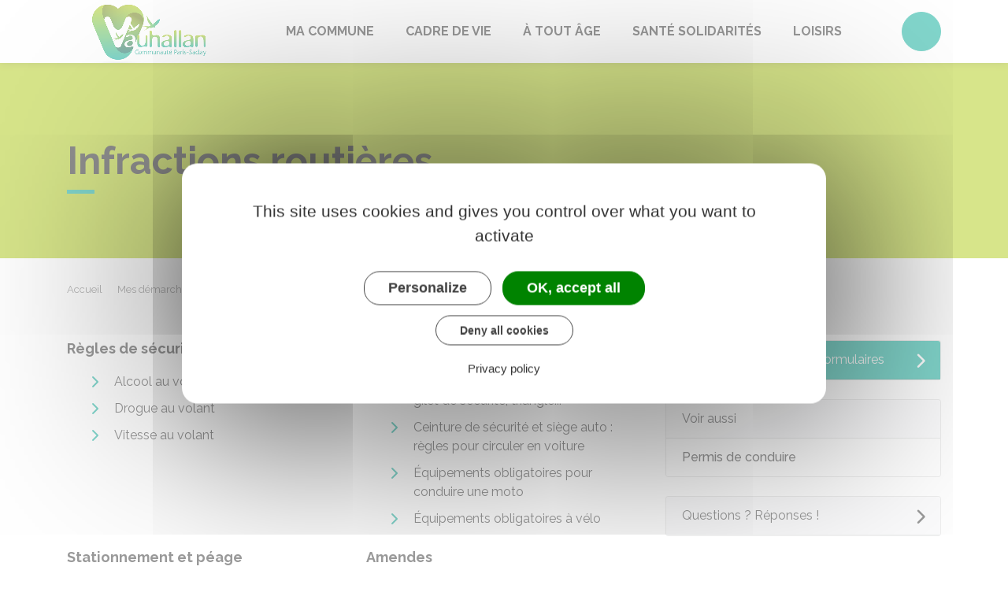

--- FILE ---
content_type: text/html; charset=UTF-8
request_url: https://www.vauhallan.fr/demarches/particuliers/N18918
body_size: 8079
content:
<!DOCTYPE html>
<html lang="fr">
    <head>
    	    <meta charset="utf-8">
    	        <meta name="google-site-verification" content="D_XzF-hoWXcmMfoEdZLT0zftJ9yV_5cIo3ChiTslDWw">
    	    <meta name="viewport" content="width=device-width, initial-scale=1">
    	    <meta http-equiv="X-UA-Compatible" content="IE=edge">
    	    <meta name="msapplication-tap-highlight" content="no">
    	    <meta name="msapplication-TileColor" content="#05ad98">
    	    <meta name="theme-color" content="#05ad98">
    	    
    	    <link rel="apple-touch-icon" sizes="180x180" href="/www/clients/vauhallan/favicons/favicon-180x180.png">
    	    <link rel="icon" sizes="192x192" href="/www/clients/vauhallan/favicons/favicon-192x192.png">
    	    <link rel="icon" sizes="32x32" href="/www/clients/vauhallan/favicons/favicon-32x32.png">
    	    <link rel="icon" sizes="16x16" href="/www/clients/vauhallan/favicons/favicon-16x16.png">
    	    <link rel="manifest" href="/www/clients/vauhallan/favicons/manifest.json">
    	    <link rel="search" type="application/opensearchdescription+xml" title="Vauhallan" href="/www/clients/vauhallan/opensearch.xml">
    	
    	    <link href="https://fonts.googleapis.com/css?family=Raleway:400,500,700,800" rel="stylesheet">
    	    <link id="mainstyles" rel="stylesheet" href="https://www.vauhallan.fr/css/ibiza/vauhallan?v=2.2.1">
    	
    	    <link href="/www/fontawesome7/css/all.min.css" rel="stylesheet">
    	
    	
    	    <title>Infractions routières | Vauhallan (Essonne) | Site officiel</title>
    	
    	    <link rel="alternate" type="application/rss+xml" title="Actualités" href="https://www.vauhallan.fr/feed/actualites">
    	    <link rel="alternate" type="application/rss+xml" title="Agenda" href="https://www.vauhallan.fr/feed/agenda">
    	
    	    <meta name="description" content="Site officiel de la commune de Vauhallan (commune française du département de l&#x27;Essonne) : infos pratiques, démarches administratives, agenda, élus et citoyens, histoire et géographie locale, plan interactif, newsletter...">
    	
    	    <meta name="DC.creator" content="Vauhallan">
    	    <meta name="DC.publisher" content="Vauhallan">
    	    
    	
    	    <!--<meta name="keywords" content="{metaKeywords}">-->
    	
    	    <meta name="DC.description" lang="Fr" content="">
    	    <meta property="og:title" content="Infractions routières | Vauhallan (Essonne) | Site officiel">
    	    <meta property="og:type" content="article"/>
    	    <meta property="og:description" content="">
    	    <meta property="og:site_name" content="Vauhallan">
    	
    	    <meta name="twitter:card" value="summary_large_image">
    	    <meta name="twitter:title" content="Infractions routières | Vauhallan (Essonne) | Site officiel">
    	    <meta name="twitter:description" content="">        
    	    <meta property="og:image" content=""/>
    	    <meta property="twitter:image:src" content=""/>       
    	
    	        <script type="text/javascript">
    	            var tarteaucitronForceCDN = window.location.protocol + '//' + window.location.host + '/www/tarteaucitron/';
    	        </script>
    	        <script type="text/javascript" src="/www/tarteaucitron/tarteaucitron.min.js"></script>
    	        <script type="text/javascript">
    	        window.addEventListener("tac.open_alert", function() {
    	            $("#tarteaucitronPersonalize2").focus();
    	        });
    	        tarteaucitron.init({
    	            "privacyUrl": "/informations-legales/mentions-legales-946",
    	            "hashtag": "#tarteaucitron", /* Ouverture automatique du panel avec le hashtag */
    	            "highPrivacy": true, /* désactiver le consentement implicite (en naviguant) ? */
    	            "DenyAllCta" : true, /* Show the deny all button */
    	            "AcceptAllCta" : true, /* Show the accept all button when highPrivacy on */
    	            "orientation": "middle", /* le bandeau doit être en haut (top) ou en bas (bottom) ? */
    	            "showIcon": false, /* Show cookie icon to manage cookies */
    	            "adblocker": false, /* Afficher un message si un adblocker est détecté */
    	            "showAlertSmall": false, /* afficher le petit bandeau en bas à droite ? */
    	            "cookieslist": true, /* Afficher la liste des cookies installés ? */
    	            "moreInfoLink": false, /* Show more info link */
    	            "useExternalCss": true, /* If false, the tarteaucitron.css file will be loaded */
    	            "removeCredit": true, /* supprimer le lien vers la source ? */
    	            "readmoreLink": "", /* Change the default readmore link pointing to tarteaucitron.io */
    	            "mandatory": true /* Show a message about mandatory cookies */
    	        });
    	        tarteaucitron.job = tarteaucitron.job || [];
    	
    	
    	
    	        (tarteaucitron.job = tarteaucitron.job || []).push('vimeo');
    	        (tarteaucitron.job = tarteaucitron.job || []).push('youtube');
    	        (tarteaucitron.job = tarteaucitron.job || []).push('dailymotion');
    	        </script>
    	
    	        <script src="https://www.gstatic.com/firebasejs/10.7.0/firebase-app-compat.js"></script>
    	        <script src="https://www.gstatic.com/firebasejs/10.7.0/firebase-messaging-compat.js"></script>
    	        <script type="text/javascript">
    	            // Initialize the Firebase app in the service worker by passing the configuration object
    	            firebase.initializeApp({
    	              apiKey: "AIzaSyDSwZ9nI_iO6fP9i7Er2NfjA9ZV_hirlfU",
    	              authDomain: "sempleo-405fc.firebaseapp.com",
    	              projectId: "sempleo-405fc",
    	              storageBucket: "sempleo-405fc.appspot.com",
    	              messagingSenderId: "1013698462206",
    	              appId: "1:1013698462206:web:a69985308d45ce83e940af"
    	            });
    	        </script>
    	    </head>
      <body>
        <span id="siteTop"></span>
        <header role="banner">
          <nav class="navbar navbar-expand-lg navbar-light" aria-label="Menu principal" id="siteTop">
            <div class="container">
              <a class="navbar-brand p-0" href="/" title="retour à la page d'accueil">
                  <img src="https://www.vauhallan.fr/vauhallan/images/sempleo-vauhallan-mo_2.jpg" class="logo" alt="Vauhallan - Logo" title="Vauhallan"><span class="sr-only">Vauhallan</span>
              </a>
              <button class="navbar-toggler" type="button" data-toggle="collapse" data-target="#navbarNavDropdown" aria-controls="navbarNavDropdown" aria-expanded="false" aria-label="Toggle navigation">
                <i class="fas fa-bars"></i>
              </button>
        
              <div class="collapse navbar-collapse" id="navbarNavDropdown">
                <ul class="navbar-nav">
                  <li class="nav-item dropdown">
                    <a class="nav-link dropdown-toggle" href="#" id="menu-246" data-toggle="dropdown" aria-haspopup="true" aria-expanded="false" title="Afficher les sous-rubriques à partir de cette page">
                    Ma commune<span class="fas fa-chevron-right" aria-hidden="true"></span>
                    </a>
                    <div class="dropdown-menu" aria-labelledby="menu-246">
                      <div class="container">
        
                        <div class="item-flex">
                          <a class="dropdown-item" href="/ma-commune/vie-municipale-837" title="Aller vers la page">Vie municipale</a>
                          <ul class="navbar-nav-child">
                            <li class="nav-item-child">
                              <a class="nav-item-child-item" href="/ma-commune/vie-municipale/le-mot-du-maire-2373" title="Aller vers la page">Le mot du Maire</a>
                            </li>
                            <li class="nav-item-child">
                              <a class="nav-item-child-item" href="/ma-commune/vie-municipale/votre-mairie-840" title="Aller vers la page">Votre Mairie</a>
                            </li>
                            <li class="nav-item-child">
                              <a class="nav-item-child-item" href="/ma-commune/vie-municipale/le-conseil-municipal-2379" title="Aller vers la page">Le Conseil Municipal</a>
                            </li>
                            <li class="nav-item-child">
                              <a class="nav-item-child-item" href="/elus" title="Aller vers la page">Vos élus</a>
                            </li>
                            <li class="nav-item-child">
                              <a class="nav-item-child-item" href="/ma-commune/vie-municipale/conseil-municipal-des-jeunes-3202" title="Aller vers la page">Conseil Municipal des Jeunes</a>
                            </li>
                          </ul>
                        </div>
                        <div class="item-flex">
                          <a class="dropdown-item" href="/ma-commune/demarches-en-mairie-3007" title="Aller vers la page">Démarches en mairie</a>
                          <ul class="navbar-nav-child">
                            <li class="nav-item-child">
                              <a class="nav-item-child-item" href="/ma-commune/demarches-en-mairie/actes-d-etat-civil-3186" title="Aller vers la page">Actes d&#x27;État Civil</a>
                            </li>
                            <li class="nav-item-child">
                              <a class="nav-item-child-item" href="/inscription-sur-les-listes-electorales-3944" title="Aller vers la page">Inscription sur les listes électorales</a>
                            </li>
                            <li class="nav-item-child">
                              <a class="nav-item-child-item" href="/urbanisme-6126" title="Aller vers la page">Urbanisme</a>
                            </li>
                            <li class="nav-item-child">
                              <a class="nav-item-child-item" href="/ma-commune/demarches-en-mairie/demande-de-location-de-salle-6895" title="Aller vers la page">Demande de location de salle</a>
                            </li>
                            <li class="nav-item-child">
                              <a class="nav-item-child-item" href="/ma-commune/demarches-en-mairie/offres-d-emploi-843" title="Aller vers la page">Offres d&#x27;emploi</a>
                            </li>
                          </ul>
                        </div>
                        <div class="item-flex">
                          <a class="dropdown-item" href="/ma-commune/pratique-3927" title="Aller vers la page">Pratique</a>
                          <ul class="navbar-nav-child">
                            <li class="nav-item-child">
                              <a class="nav-item-child-item" href="/ma-commune/pratique/transports-3930" title="Aller vers la page">Transports</a>
                            </li>
                            <li class="nav-item-child">
                              <a class="nav-item-child-item" href="/ma-commune/pratique/cultes-3942" title="Aller vers la page">Cultes</a>
                            </li>
                          </ul>
                        </div>
                        <div class="item-flex">
                          <a class="dropdown-item" href="/ma-commune/mes-demarches-service-public-844" title="Aller vers la page">Guide des démarches &quot;Service Public&quot;</a>
                          <ul class="navbar-nav-child">
                            <li class="nav-item-child">
                              <a class="nav-item-child-item" href="https://www.vauhallan.fr/demarches" title="Aller vers la page">Démarches pour les particuliers</a>
                            </li>
                            <li class="nav-item-child">
                              <a class="nav-item-child-item" href="https://www.vauhallan.fr/demarches/professionnels" title="Aller vers la page">Démarches pour les entreprises</a>
                            </li>
                            <li class="nav-item-child">
                              <a class="nav-item-child-item" href="https://www.vauhallan.fr/demarches/associations" title="Aller vers la page">Démarches pour les associations</a>
                            </li>
                          </ul>
                        </div>
        
                      </div>
                    </div>
                  </li>
                  <li class="nav-item dropdown">
                    <a class="nav-link dropdown-toggle" href="#" id="menu-261" data-toggle="dropdown" aria-haspopup="true" aria-expanded="false" title="Afficher les sous-rubriques à partir de cette page">
                    Cadre de vie<span class="fas fa-chevron-right" aria-hidden="true"></span>
                    </a>
                    <div class="dropdown-menu" aria-labelledby="menu-261">
                      <div class="container">
        
                        <div class="item-flex">
                          <a class="dropdown-item" href="/cadre-de-vie/decouvrir-vauhallan-2359" title="Aller vers la page">Découvrir Vauhallan</a>
                          <ul class="navbar-nav-child">
                            <li class="nav-item-child">
                              <a class="nav-item-child-item" href="/cadre-de-vie/decouvrir-vauhallan/fiche-d-identite-2850" title="Aller vers la page">Fiche d&#x27;identité</a>
                            </li>
                            <li class="nav-item-child">
                              <a class="nav-item-child-item" href="/cadre-de-vie/decouvrir-vauhallan/patrimoine-2903" title="Aller vers la page">Patrimoine</a>
                            </li>
                            <li class="nav-item-child">
                              <a class="nav-item-child-item" href="/cadre-de-vie/decouvrir-vauhallan/accueil-des-nouveaux-vauhallanais-2878" title="Aller vers la page">Accueil des nouveaux Vauhallanais</a>
                            </li>
                          </ul>
                        </div>
                        <div class="item-flex">
                          <a class="dropdown-item" href="/cadre-de-vie/commune-dynamique-917" title="Aller vers la page">Une commune dynamique</a>
                          <ul class="navbar-nav-child">
                            <li class="nav-item-child">
                              <a class="nav-item-child-item" href="/cadre-de-vie/une-commune-dynamique/les-referents-de-quartier-2526" title="Aller vers la page">Les référents de quartier</a>
                            </li>
                            <li class="nav-item-child">
                              <a class="nav-item-child-item" href="/cadre-de-vie/une-commune-dynamique/projet-de-revitalisation-de-la-place-du-village-6208" title="Aller vers la page">Projet de revitalisation de la Place du village</a>
                            </li>
                            <li class="nav-item-child">
                              <a class="nav-item-child-item" href="/entreprises" title="Aller vers la page">Annuaire des commerces et entreprises</a>
                            </li>
                            <li class="nav-item-child">
                              <a class="nav-item-child-item" href="https://www.vauhallan.fr/figurer-dans-l-annuaire-3395" title="Aller vers la page">Figurer dans l&#x27;annuaire</a>
                            </li>
                          </ul>
                        </div>
                        <div class="item-flex">
                          <a class="dropdown-item" href="/cadre-de-vie/une-commune-durable-907" title="Aller vers la page">Une commune durable</a>
                          <ul class="navbar-nav-child">
                            <li class="nav-item-child">
                              <a class="nav-item-child-item" href="/cadre-de-vie/une-commune-durable/plan-climat-communal-11586" title="Aller vers la page">Plan Climat Communal</a>
                            </li>
                            <li class="nav-item-child">
                              <a class="nav-item-child-item" href="/cadre-de-vie/une-commune-durable/proprete-dechets-2912" title="Aller vers la page">Propreté - Déchets</a>
                            </li>
                            <li class="nav-item-child">
                              <a class="nav-item-child-item" href="/cadre-de-vie/une-commune-durable/le-jardin-des-caves-4219" title="Aller vers la page">Le Jardin des Caves</a>
                            </li>
                            <li class="nav-item-child">
                              <a class="nav-item-child-item" href="/cadre-de-vie/une-commune-durable/le-rucher-des-caves-4361" title="Aller vers la page">Le Rucher des Caves</a>
                            </li>
                            <li class="nav-item-child">
                              <a class="nav-item-child-item" href="/cadre-de-vie/une-commune-durable/qualite-de-l-air-et-de-l-eau-2928" title="Aller vers la page">Qualité de l&#x27;air et de l&#x27;eau</a>
                            </li>
                          </ul>
                        </div>
                        <div class="item-flex">
                          <a class="dropdown-item" href="/une-commune-responsable-3189" title="Aller vers la page">Une commune responsable</a>
                          <ul class="navbar-nav-child">
                            <li class="nav-item-child">
                              <a class="nav-item-child-item" href="/cadre-de-vie/une-commune-responsable/plan-local-d-urbanisme-plu-3193" title="Aller vers la page">Plan Local d&#x27;Urbanisme - PLU</a>
                            </li>
                            <li class="nav-item-child">
                              <a class="nav-item-child-item" href="/cadre-de-vie/une-commune-responsable/bon-voisinage-2911" title="Aller vers la page">Bon voisinage</a>
                            </li>
                            <li class="nav-item-child">
                              <a class="nav-item-child-item" href="/cadre-de-vie/une-commune-responsable/signaler-une-anomalie-2377" title="Aller vers la page">Signaler une anomalie</a>
                            </li>
                          </ul>
                        </div>
        
                      </div>
                    </div>
                  </li>
                  <li class="nav-item dropdown">
                    <a class="nav-link dropdown-toggle" href="#" id="menu-256" data-toggle="dropdown" aria-haspopup="true" aria-expanded="false" title="Afficher les sous-rubriques à partir de cette page">
                    À tout âge<span class="fas fa-chevron-right" aria-hidden="true"></span>
                    </a>
                    <div class="dropdown-menu" aria-labelledby="menu-256">
                      <div class="container">
        
                        <div class="item-flex">
                          <a class="dropdown-item" href="/a-tout-age/petite-enfance-890" title="Aller vers la page">Petite enfance</a>
                          <ul class="navbar-nav-child">
                            <li class="nav-item-child">
                              <a class="nav-item-child-item" href="/a-tout-age/petite-enfance/maison-de-la-petite-enfance-2916" title="Aller vers la page">Maison de la petite enfance</a>
                            </li>
                            <li class="nav-item-child">
                              <a class="nav-item-child-item" href="/a-tout-age/petite-enfance/autres-modes-de-garde-2917" title="Aller vers la page">Autres modes de garde</a>
                            </li>
                          </ul>
                        </div>
                        <div class="item-flex">
                          <a class="dropdown-item" href="/a-tout-age/enfance-881" title="Aller vers la page">Enfance</a>
                          <ul class="navbar-nav-child">
                            <li class="nav-item-child">
                              <a class="nav-item-child-item" href="/a-tout-age/enfance/les-ecoles-3197" title="Aller vers la page">Les écoles</a>
                            </li>
                            <li class="nav-item-child">
                              <a class="nav-item-child-item" href="/a-tout-age/enfance/periscolaire-2919" title="Aller vers la page">Périscolaire</a>
                            </li>
                            <li class="nav-item-child">
                              <a class="nav-item-child-item" href="/a-tout-age/enfance/centre-de-loisirs-2922" title="Aller vers la page">Centre de Loisirs</a>
                            </li>
                            <li class="nav-item-child">
                              <a class="nav-item-child-item" href="/a-tout-age/enfance/portail-les-parents-services-3143" title="Aller vers la page">Portail &quot;Les Parents Services&quot;</a>
                            </li>
                          </ul>
                        </div>
                        <div class="item-flex">
                          <a class="dropdown-item" href="/a-tout-age/jeunes-886" title="Aller vers la page">Jeunes</a>
                          <ul class="navbar-nav-child">
                            <li class="nav-item-child">
                              <a class="nav-item-child-item" href="/a-tout-age/jeunes/apres-le-cm2-2923" title="Aller vers la page">Après le CM2</a>
                            </li>
                            <li class="nav-item-child">
                              <a class="nav-item-child-item" href="/a-tout-age/jeunes/espace-jeunes-2924" title="Aller vers la page">Espace jeunes</a>
                            </li>
                          </ul>
                        </div>
                        <div class="item-flex">
                          <a class="dropdown-item" href="/a-tout-age/seniors-894" title="Aller vers la page">Seniors</a>
                          <ul class="navbar-nav-child">
                            <li class="nav-item-child">
                              <a class="nav-item-child-item" href="/a-tout-age/seniors/portage-a-domicile-11484" title="Aller vers la page">Portage à domicile</a>
                            </li>
                            <li class="nav-item-child">
                              <a class="nav-item-child-item" href="/a-tout-age/seniors/activites-et-sorties-3206" title="Aller vers la page">Activités et sorties</a>
                            </li>
                          </ul>
                        </div>
        
                      </div>
                    </div>
                  </li>
                  <li class="nav-item dropdown">
                    <a class="nav-link dropdown-toggle" href="#" id="menu-269" data-toggle="dropdown" aria-haspopup="true" aria-expanded="false" title="Afficher les sous-rubriques à partir de cette page">
                    Santé Solidarités<span class="fas fa-chevron-right" aria-hidden="true"></span>
                    </a>
                    <div class="dropdown-menu" aria-labelledby="menu-269">
                      <div class="container">
        
                        <div class="item-flex">
                          <a class="dropdown-item" href="/sante-solidarites/une-commune-solidaire-926" title="Aller vers la page">Une commune solidaire</a>
                          <ul class="navbar-nav-child">
                            <li class="nav-item-child">
                              <a class="nav-item-child-item" href="/sante-solidarites/une-commune-solidaire/le-centre-communal-d-action-sociale-2905" title="Aller vers la page">Le Centre Communal d’Action Sociale</a>
                            </li>
                            <li class="nav-item-child">
                              <a class="nav-item-child-item" href="/sante-solidarites/une-commune-solidaire/les-autres-structures-d-aide-3194" title="Aller vers la page">Les autres structures d&#x27;aide</a>
                            </li>
                            <li class="nav-item-child">
                              <a class="nav-item-child-item" href="/sante-solidarites/une-commune-solidaire/les-aides-3006" title="Aller vers la page">Les aides</a>
                            </li>
                          </ul>
                        </div>
                        <div class="item-flex">
                          <a class="dropdown-item" href="/sante-solidarites/habitat-logement-935" title="Aller vers la page">Habitat-Logement</a>
                          <ul class="navbar-nav-child">
                            <li class="nav-item-child">
                              <a class="nav-item-child-item" href="/sante-solidarites/habitat-logement/information-logement-2929" title="Aller vers la page">Information Logement</a>
                            </li>
                            <li class="nav-item-child">
                              <a class="nav-item-child-item" href="https://www.vauhallan.fr/demarches/particuliers/N31802" title="Aller vers la page">Démarches logement social</a>
                            </li>
                          </ul>
                        </div>
                        <div class="item-flex">
                          <a class="dropdown-item" href="/sante-solidarites/sante-3190" title="Aller vers la page">Santé</a>
                          <ul class="navbar-nav-child">
                            <li class="nav-item-child">
                              <a class="nav-item-child-item" href="/sante-solidarites/sante/groupe-medical-le-village-3196" title="Aller vers la page">Groupe Médical &quot;Le Village&quot;</a>
                            </li>
                          </ul>
                        </div>
        
                      </div>
                    </div>
                  </li>
                  <li class="nav-item dropdown">
                    <a class="nav-link dropdown-toggle" href="#" id="menu-250" data-toggle="dropdown" aria-haspopup="true" aria-expanded="false" title="Afficher les sous-rubriques à partir de cette page">
                    Loisirs<span class="fas fa-chevron-right" aria-hidden="true"></span>
                    </a>
                    <div class="dropdown-menu" aria-labelledby="menu-250">
                      <div class="container">
        
                        <div class="item-flex">
                          <a class="dropdown-item" href="/loisirs/associations~-2925" title="Aller vers la page">Associations</a>
                          <ul class="navbar-nav-child">
                            <li class="nav-item-child">
                              <a class="nav-item-child-item" href="/loisirs/associations~/pret-de-salle-13234" title="Aller vers la page">Prêt de salle</a>
                            </li>
                            <li class="nav-item-child">
                              <a class="nav-item-child-item" href="/loisirs/associations~/pret-de-materiel-13235" title="Aller vers la page">Prêt de matériel</a>
                            </li>
                            <li class="nav-item-child">
                              <a class="nav-item-child-item" href="/loisirs/associations~/demande-de-subvention-2926" title="Aller vers la page">Demande de subvention</a>
                            </li>
                            <li class="nav-item-child">
                              <a class="nav-item-child-item" href="/associations" title="Aller vers la page">Annuaire des associations</a>
                            </li>
                            <li class="nav-item-child">
                              <a class="nav-item-child-item" href="https://www.vauhallan.fr/cadre-de-vie/une-commune-dynamique/figurer-dans-l-annuaire-3395" title="Aller vers la page">Figurer dans l&#x27;annuaire</a>
                            </li>
                          </ul>
                        </div>
                        <div class="item-flex">
                          <a class="dropdown-item" href="/loisirs/culture-859" title="Aller vers la page">Culture</a>
                          <ul class="navbar-nav-child">
                            <li class="nav-item-child">
                              <a class="nav-item-child-item" href="/loisirs/culture/bibliotheque-2927" title="Aller vers la page">Bibliothèque</a>
                            </li>
                          </ul>
                        </div>
                        <div class="item-flex">
                          <a class="dropdown-item" href="/loisirs/evenements-6103" title="Aller vers la page">Événements</a>
                          <ul class="navbar-nav-child">
                            <li class="nav-item-child">
                              <a class="nav-item-child-item" href="https://www.vauhallan.fr/agenda" title="Aller vers la page">Agenda</a>
                            </li>
                          </ul>
                        </div>
                        <div class="item-flex">
                          <a class="dropdown-item" href="/loisirs/sport-868" title="Aller vers la page">Sport</a>
                          <ul class="navbar-nav-child">
                            <li class="nav-item-child">
                              <a class="nav-item-child-item" href="/loisirs/sport/installations-sportives-3191" title="Aller vers la page">Installations sportives</a>
                            </li>
                          </ul>
                        </div>
        
                      </div>
                    </div>
                  </li>
                </ul>
              </div>
        
              <div class="navbar-search dropdown">
                <button class="btn btn-primary dropdown-toggle" type="button" id="dropdownSearchButton" data-toggle="dropdown" aria-haspopup="true" aria-expanded="false"><span class="sr-only">Accéder au formulaire de recherche</span><i class="fas fa-search m-0" aria-hidden="true"></i></button>
                <form action="/rechercher" class="form-inline dropdown-menu m-0" aria-labelledby="dropdownSearchButton">
                  <div class="container">
                    <input type="search" name="words" class="form-control mr-sm-2" placeholder="Rechercher..." aria-label="Rechercher..." value="" required="required">
                    <button class="btn btn-primary m-0 p-0" type="submit"><span class="sr-only">Lancer la recherche</span><i class="fas fa-search" aria-hidden="true"></i></button>
                  </div>
                </form>
                <button type="button" class="close" aria-label="Close" data-toggle="dropdown" aria-expanded="false"><span class="sr-only">Fermer le formulaire de recherche</span><i class="fal fa-times" aria-hidden="true"></i></button>
              </div>
        
        
            </div>
          </nav>
        </header>
        <div class="modal fade" tabindex="-1" role="dialog" id="login-box">
          <div class="modal-dialog" role="document">
            <div class="modal-content">
              <div class="modal-header">
                <h1 class="modal-title">Connectez-vous</h1>
                <button type="button" class="close" data-dismiss="modal" aria-label="Close">
                  <span aria-hidden="true">&times;</span>
                </button>
              </div>
              <form id="login-form">
              <div class="modal-body">
                  <div class="form-group row">
                    <label for="loginemail" class="col-sm-4">Email</label>
                    <div class="col-sm-8">
                      <input type="email" name="login" class="form-control" id="loginemail" placeholder="mon email">
                    </div>
                  </div>
                  <div class="form-group row">
                    <label for="loginpassword" class="col-sm-4">Mot de passe</label>
                    <div class="col-sm-8">
                      <input type="password" name="password" class="form-control" id="loginpassword" placeholder="mon mot de passe">
                    </div>
                  </div>
                  <div class="row login-message d-none">
                    <div class="col text-danger"></div>
                  </div>
              </div>
              <div class="modal-footer">
                <button type="submit" class="btn btn-primary">Connexion</button>
              </div>
              </form>
            </div>
          </div>
        </div>
        <main class="page">
        
        <header class="header">
        <div class="header-title">
          <div class="container">
            <h1>Infractions routières</h1>
          </div>
        </div>
        <div class="container">
          <div class="row">
            <div class="col-md-8">
              <div class="breadcrumbs">
      	<a href="/" class="root">Accueil</a>
          <span class="fas fa-angle-right" aria-hidden="true"></span><a href="/demarches" class="link">Mes démarches</a>
          <span class="fas fa-angle-right" aria-hidden="true"></span><a href="/demarches/particuliers/N19812" class="link">Transports - Mobilité</a>
          <span class="fas fa-angle-right" aria-hidden="true"></span><span class="link">Infractions routières</span>
      </div>    </div>
            <div class="col-md-4">
        		<p class="sharing-tools text-right m-0">
        			<span>Partager</span>
              <a href="https://www.facebook.com/share.php?u=https://www.vauhallan.fr/demarches/particuliers/N18918" target="_blank" class="fab fa-facebook-f ml-3" title="Cliquer pour partager cette page sur Facebook"><span class="sr-only">Partager sur Facebook</span></a>
              <a href="https://x.com/share?status=https://www.vauhallan.fr/demarches/particuliers/N18918" target="_blank" class="fa-brands fa-x-twitter ml-3" title="Cliquer pour partager cette page sur X - Twitter"><span class="sr-only">Partager sur X - Twitter</span></a>
              <a href="https://www.linkedin.com/shareArticle?mini=true&amp;url=https://www.vauhallan.fr/demarches/particuliers/N18918" target="_blank" class="fa-brands fa-linkedin-in ml-3" title="Cliquer pour partager cette page sur Linkedin" rel="noopener"><span class="sr-only">Partager sur Linkedin</span></a>
              <a href="mailto:?subject=Vauhallan : &body=https://www.vauhallan.fr/demarches/particuliers/N18918" target="_blank" class="far fa-envelope ml-3" title="Cliquer pour partager cette page par email"><span class="sr-only">Partager par email</span></a>
        		</p>
            </div>
          </div>
        </div>
        </header>
        
          <div class="body-page">
            <div class="container guide mt-4">

                            <div class="row guide-page mb-4">
                                <div class="col-lg-8 col-sm-12">

                                    <div class="row">
                                        <div class="col-sm-6 list rte">
                                                    <h4>Règles de sécurité routière</h4>
                                                <ul class="pl-4">
                                                    <li><a href="/demarches/particuliers/F2881"><p>Alcool au volant</p></a></li>
                                                    <li><a href="/demarches/particuliers/F2886"><p>Drogue au volant</p></a></li>
                                                    <li><a href="/demarches/particuliers/F19460"><p>Vitesse au volant </p></a></li>
                                                </ul>
                                        </div>
                                        <div class="col-sm-6 list rte">
                                                    <h4>Équipements obligatoires</h4>
                                                <ul class="pl-4">
                                                    <li><a href="/demarches/particuliers/F19459"><p>Équipements obligatoires en voiture : gilet de sécurité, triangle...</p></a></li>
                                                    <li><a href="/demarches/particuliers/F628"><p>Ceinture de sécurité et siège auto : règles pour circuler en voiture</p></a></li>
                                                    <li><a href="/demarches/particuliers/F34168"><p>Équipements obligatoires pour conduire une moto</p></a></li>
                                                    <li><a href="/demarches/particuliers/F34169"><p>Équipements obligatoires à vélo</p></a></li>
                                                </ul>
                                        </div>
                                        <div class="col-sm-6 list rte">
                                                    <h4>Stationnement et péage</h4>
                                                <ul class="pl-4">
                                                    <li><a href="/demarches/particuliers/F34212"><p>Amende pour stationnement interdit (abusif, gênant, très gênant, dangereux)</p></a></li>
                                                    <li><a href="/demarches/particuliers/F34440"><p>Forfait post-stationnement en cas de stationnement non payé</p></a></li>
                                                    <li><a href="/demarches/particuliers/F35730"><p>Péage non payé sur une autoroute ou un ouvrage d&#x27;art</p></a></li>
                                                </ul>
                                        </div>
                                        <div class="col-sm-6 list rte">
                                                    <h4>Amendes</h4>
                                                <ul class="pl-4">
                                                    <li><a href="/demarches/particuliers/F18509"><p>Contravention au code de la route : paiement de l&#x27;amende</p></a></li>
                                                    <li><a href="/demarches/particuliers/F17698"><p>Amende en cas de délit de conduite sans permis</p></a></li>
                                                    <li><a href="/demarches/particuliers/F34829"><p>Amende en cas de délit de conduite sans assurance</p></a></li>
                                                </ul>
                                        </div>
                                        <div class="col-sm-6 list rte">
                                                    <h4>Retrait et récupération de points de permis</h4>
                                                <ul class="pl-4">
                                                    <li><a href="/demarches/particuliers/F31551"><p>Permis de conduire : barème des points retirés par infraction</p></a></li>
                                                    <li><a href="/demarches/particuliers/F1685"><p>Récupération des points du permis de conduire</p></a></li>
                                                    <li><a href="/demarches/particuliers/F14208"><p>Stage de sensibilisation à la sécurité routière</p></a></li>
                                                </ul>
                                        </div>
                                        <div class="col-sm-6 list rte">
                                                    <h4>Retrait de permis</h4>
                                                <ul class="pl-4">
                                                    <li><a href="/demarches/particuliers/F1040"><p>Rétention du permis de conduire</p></a></li>
                                                    <li><a href="/demarches/particuliers/F1704"><p>Invalidation du permis de conduire (retrait de tous les points)</p></a></li>
                                                    <li><a href="/demarches/particuliers/F14836"><p>Suspension administrative du permis de conduire</p></a></li>
                                                    <li><a href="/demarches/particuliers/F21761"><p>Suspension judiciaire du permis de conduire</p></a></li>
                                                    <li><a href="/demarches/particuliers/F21774"><p>Annulation judiciaire du permis de conduire après une infraction</p></a></li>
                                                </ul>
                                        </div>
                                        <div class="col-sm-6 list rte">
                                                    <h4>Sanctions concernant le véhicule</h4>
                                                <ul class="pl-4">
                                                    <li><a href="/demarches/particuliers/F12914"><p>Immobilisation du véhicule</p></a></li>
                                                    <li><a href="/demarches/particuliers/F12918"><p>Mise en fourrière du véhicule</p></a></li>
                                                    <li><a href="/demarches/particuliers/F21887"><p>Confiscation du véhicule</p></a></li>
                                                </ul>
                                        </div>
                                    </div>


                                    <div class="row">
                                        <div class="col-sm-12 mb-4">
                                            <div class="card h-100">
                                                    <div class="card-header bg-light">Pour en savoir plus</div>
                                                
                                                    <div class="list-group list-group-flush m-0">
                                                        <a class="list-group-item list-group-item-action" href="https://www.securite-routiere.gouv.fr/reglementation-liee-aux-modes-de-deplacements/velo/equipements-obligatoires-velo" target="_blank">
                                                            
                                                            <i class="fas fa-external-link-alt mr-2"></i>
                                                            Vélo : les équipements obligatoires
                                                        </a>
                                                        <a class="list-group-item list-group-item-action" href="http://www.securite-routiere.gouv.fr/connaitre-les-regles/reglementation-et-sanctions/alcool" target="_blank">
                                                            
                                                            <i class="fas fa-external-link-alt mr-2"></i>
                                                            Alcool au volant : réglementation et sanctions
                                                        </a>
                                                    </div>
                                                
                                            </div>                                        </div>
                                    </div>
                                </div>
                                <div class="col-lg-4 col-sm-12">
                                    <div class="row">
                                        <div class="col-sm-12 mb-4">
                                            <div class="card h-100">
                                                    <div class="card-header bg-primary collapsable collapsed" data-toggle="collapse" data-target="#collapse_lpwijq3f"><i class="far fa-hand-point-right mr-2"></i>Services en ligne et formulaires</div>
                                                <div class="collapse" id="collapse_lpwijq3f">
                                                    <div class="list-group list-group-flush m-0">
                                                        <a class="list-group-item list-group-item-action" href="/demarches/particuliers/R53432">
                                                            <i class="far fa-file mr-2"></i>
                                                            
                                                            Que risque-t-on en cas d&#x27;infraction routière ?
                                                        </a>
                                                        <a class="list-group-item list-group-item-action" href="/demarches/particuliers/R60964">
                                                            <i class="far fa-file mr-2"></i>
                                                            
                                                            Faire un recours en ligne concernant le permis de conduire
                                                        </a>
                                                        <a class="list-group-item list-group-item-action" href="/demarches/particuliers/R11026">
                                                            <i class="far fa-file mr-2"></i>
                                                            
                                                            Service de paiement en ligne des amendes
                                                        </a>
                                                        <a class="list-group-item list-group-item-action" href="/demarches/particuliers/R39689">
                                                            <i class="far fa-file mr-2"></i>
                                                            
                                                            Consulter son dossier d&#x27;infraction routière et l’avancement de ses démarches
                                                        </a>
                                                        <a class="list-group-item list-group-item-action" href="/demarches/particuliers/R20458">
                                                            <i class="far fa-file mr-2"></i>
                                                            
                                                            Déclaration d’un engin non homologué
                                                        </a>
                                                    </div>
                                                </div>
                                            </div>                                        </div>
                                        <div class="col-sm-12 mb-4">
                                            <div class="card h-100">
                                                    <div class="card-header bg-light">Voir aussi</div>
                                                
                                                    <div class="list-group list-group-flush m-0">
                                                        <a class="list-group-item list-group-item-action" href="/demarches/particuliers/N530">
                                                            
                                                            
                                                            Permis de conduire
                                                        </a>
                                                    </div>
                                                
                                            </div>                                        </div>
                                        <div class="col-sm-12 mb-4">
                                            <div class="card h-100">
                                                    <div class="card-header bg-light collapsable collapsed" data-toggle="collapse" data-target="#collapse_ciz37mds">Questions ? Réponses !</div>
                                                <div class="collapse" id="collapse_ciz37mds">
                                                    <div class="list-group list-group-flush m-0">
                                                        <a class="list-group-item list-group-item-action" href="/demarches/particuliers/F17970">
                                                            
                                                            
                                                            Comment connaître le solde de points de son permis de conduire ?
                                                        </a>
                                                        <a class="list-group-item list-group-item-action" href="/demarches/particuliers/F11863">
                                                            
                                                            
                                                            Permis de conduire : peut-on perdre tous les points en une seule fois ?
                                                        </a>
                                                        <a class="list-group-item list-group-item-action" href="/demarches/particuliers/F35218">
                                                            
                                                            
                                                            Permis de conduire à points : comment faire une réclamation ?
                                                        </a>
                                                        <a class="list-group-item list-group-item-action" href="/demarches/particuliers/F14855">
                                                            
                                                            
                                                            Peut-on avoir un permis blanc pour travailler en cas de suspension judiciaire ?
                                                        </a>
                                                        <a class="list-group-item list-group-item-action" href="/demarches/particuliers/F20443">
                                                            
                                                            
                                                            Peut-on perdre des points sur son permis en commettant une infraction à vélo ?
                                                        </a>
                                                        <a class="list-group-item list-group-item-action" href="/demarches/particuliers/F2671">
                                                            
                                                            
                                                            Qui doit conduire avec un éthylotest antidémarrage (EAD) ?
                                                        </a>
                                                        <a class="list-group-item list-group-item-action" href="/demarches/particuliers/F31882">
                                                            
                                                            
                                                            Comment faire si un véhicule d&#x27;entreprise a été flashé par un radar ?
                                                        </a>
                                                        <a class="list-group-item list-group-item-action" href="/demarches/particuliers/F364">
                                                            
                                                            
                                                            Que faire si l’on ne reçoit pas d’avis de contravention après un flash radar ?
                                                        </a>
                                                        <a class="list-group-item list-group-item-action" href="/demarches/particuliers/F18510">
                                                            
                                                            
                                                            Comment contester une amende majorée si l’on n’a pas reçu l&#x27;avis de contravention ?
                                                        </a>
                                                        <a class="list-group-item list-group-item-action" href="/demarches/particuliers/F11056">
                                                            
                                                            
                                                            Dépannage sur autoroute : quelles sont les règles et les tarifs ?
                                                        </a>
                                                        <a class="list-group-item list-group-item-action" href="/demarches/particuliers/F16875">
                                                            
                                                            
                                                            Le débridage d&#x27;une moto est-il autorisé ?
                                                        </a>
                                                        <a class="list-group-item list-group-item-action" href="/demarches/particuliers/F21754">
                                                            
                                                            
                                                            Quelle est la longueur maximale autorisée d&#x27;une voiture tractant une remorque ?
                                                        </a>
                                                        <a class="list-group-item list-group-item-action" href="/demarches/particuliers/F35343">
                                                            
                                                            
                                                            Est-il interdit de klaxonner en voiture ?
                                                        </a>
                                                        <a class="list-group-item list-group-item-action" href="/demarches/particuliers/F33513">
                                                            
                                                            
                                                            Peut-on fumer en voiture ?
                                                        </a>
                                                        <a class="list-group-item list-group-item-action" href="/demarches/particuliers/F35345">
                                                            
                                                            
                                                            Est-il interdit de faire des appels de phare ?
                                                        </a>
                                                    </div>
                                                </div>
                                            </div>                                        </div>
                                    </div>
                                </div>
                            </div>


                            <div class="row">
                                <div class="col">
                                    <a href="https://www.service-public.fr" target="_blank"><img class="h-25" src="/www/img/guide/logo-Premier-Ministre.svg" alt="service-public.fr"></a>
                                </div>
                            </div>

            </div>
          </div>
        </main>

    	<footer class="footer">
    	  <div class="container">
    	    <div class="row">
    	
    	      <div class="col col-contact">
    	        <h2 class="footer-title">Vauhallan</h2>
    	
    	        <p>10 Grande rue du 8 mai 1945<br/>91430 <span class="uppercase">VAUHALLAN</span></p>
    	        <a href="tel:01 69 35 53 00" class="telephone"><span class="fas fa-phone-alt" aria-hidden="true"></span>01 69 35 53 00</a>
    	        <a href="/contactez-nous-944" class="contact-btn mail"><span class="far fa-envelope" aria-hidden="true"></span>Contactez-nous</a>
    	
    	      </div>
    	
    	      <div class="col col-schedule">
    	        <h2 class="footer-title">Horaires de la mairie</h2>
    	        <div class="schedule">
    	          <div class="days-line">
              <span class="days">Lundi : </span>
              <span class="set-times"><span class="times">08h00 - 12h00</span></span>
            <span class="set-comment">(fermé au public l&#x27;après-midi, accueil téléphonique de 13h30 à 17h)</span>
          </div>
          <div class="days-line">
              <span class="days">Mardi : </span>
              <span class="set-times"><span class="times">08h30 - 12h00</span><span class="times">13h30 - 18h30</span></span>
            
          </div>
          <div class="days-line">
              <span class="days">Mercredi : </span>
              <span class="set-times"><span class="times">08h00 - 12h30</span></span>
            <span class="set-comment">(fermé au public l&#x27;après-midi)</span>
          </div>
          <div class="days-line">
              <span class="days">Jeudi : </span>
              <span class="set-times"><span class="times">08h30 - 12h00</span><span class="times">13h30 - 17h30</span></span>
            
          </div>
          <div class="days-line">
              <span class="days">Vendredi : </span>
              <span class="set-times"><span class="times">08h00 - 12h00</span></span>
            <span class="set-comment">(fermé au public l&#x27;après-midi, accueil téléphonique de 13h30 à 17h)</span>
          </div>
          <div class="days-line">
              <span class="days">Samedi : </span>
              <span class="set-times"><span class="times">09h00 - 12h00</span></span>
            <span class="set-comment">(1er et 3e samedi de chaque mois, sauf exceptions, fermé en août)</span>
          </div>
                  </div>
    	      </div>
    	
    	      <div class="col col-info">
    	        <h2 class="footer-title">Nous suivre</h2>
    	        <div class="social-button">
    	          <div class="social-links">
    	              <a href="https://www.facebook.com/Vauhallan" target="_blank" rel="external" class="facebook"><span class="sr-only">Facebook</span>
    	                <i class="fab fa-facebook-f" title="Facebook"></i></a>
    	          </div>
    	        </div>
    	        <div class="newsletter">          
    	          <a href="/newsletter-abonnement" class="contact-btn subscription">S'abonner à la newsletter</a>
    	        </div>
    	      </div>
    	
    	    </div>
    	    <!-- Matomo Image Tracker-->
    	    <img referrerpolicy="no-referrer-when-downgrade" src="https://matomo.artifica.fr/matomo.php?idsite=8&amp;rec=1" style="border:0" alt="" />
    	    <!-- End Matomo -->
    	  </div>
    	</footer>
    	
    	<div class="copyrights">
    	  <div class="container">
    	    <div class="row">
    	      <div class="col-12 col-md-8">
    	        <span class="first-content">&copy; Vauhallan 2026</span>
    	          <a href="/informations-legales/mentions-legales-946">Mentions légales</a>
    	          <a href="/informations-legales/accessibilite-949">Accessibilité</a>
    	        <a href="" class="tarteaucitronOpenPanel">Gestion des cookies</a>
    	      </div>
    	      <div class="col-12 col-md-4">
    	        <a href="https://www.artifica.one" target="_blank" class="powered">Site créé avec Artifica One</a>
    	      </div>
    	    </div>
    	  </div>
    	</div>
    	
    	<a href="#siteTop" class="toPageTop hidden-print">
    	  <span class="far fa-chevron-up" aria-hidden="true"></span>
    	  <span class="sr-only">Retour en haut de page</span>
    	</a>
    	
    	<script src="/www/themes/ibiza/js/scripts.combined.js?v=2.2.1" async></script>
    	    <script type="text/javascript">
        var SAFARI=false;
    </script>
    <script src="/www/js/pwa.min.js" type="text/javascript" async></script>
    </body>
</html>

--- FILE ---
content_type: text/css;charset=UTF-8
request_url: https://www.vauhallan.fr/css/ibiza/vauhallan?v=2.2.1
body_size: 27575
content:
@import url(../../../www/css/bootstrap.min.css);@import url(../../../www/css/bootstrap.select.min.css);@import url(../../../www/css/swiper.min.css);.mapboxgl-map{font:12px/20px Helvetica Neue,Arial,Helvetica,sans-serif;overflow:hidden;position:relative;-webkit-tap-highlight-color:transparent;text-align:left}.mapboxgl-map:-webkit-full-screen{width:100%;height:100%}.mapboxgl-canary{background-color:salmon}.mapboxgl-canvas-container.mapboxgl-interactive,.mapboxgl-ctrl-group button.mapboxgl-ctrl-compass{cursor:-webkit-grab;cursor:-moz-grab;cursor:grab;-moz-user-select:none;-webkit-user-select:none;-ms-user-select:none;user-select:none}.mapboxgl-canvas-container.mapboxgl-interactive.mapboxgl-track-pointer{cursor:pointer}.mapboxgl-canvas-container.mapboxgl-interactive:active,.mapboxgl-ctrl-group button.mapboxgl-ctrl-compass:active{cursor:-webkit-grabbing;cursor:-moz-grabbing;cursor:grabbing}.mapboxgl-canvas-container.mapboxgl-touch-zoom-rotate,.mapboxgl-canvas-container.mapboxgl-touch-zoom-rotate .mapboxgl-canvas{touch-action:pan-x pan-y}.mapboxgl-canvas-container.mapboxgl-touch-drag-pan,.mapboxgl-canvas-container.mapboxgl-touch-drag-pan .mapboxgl-canvas{touch-action:pinch-zoom}.mapboxgl-canvas-container.mapboxgl-touch-zoom-rotate.mapboxgl-touch-drag-pan,.mapboxgl-canvas-container.mapboxgl-touch-zoom-rotate.mapboxgl-touch-drag-pan .mapboxgl-canvas{touch-action:none}.mapboxgl-ctrl-bottom-left,.mapboxgl-ctrl-bottom-right,.mapboxgl-ctrl-top-left,.mapboxgl-ctrl-top-right{position:absolute;pointer-events:none;z-index:2}.mapboxgl-ctrl-top-left{top:0;left:0}.mapboxgl-ctrl-top-right{top:0;right:0}.mapboxgl-ctrl-bottom-left{bottom:0;left:0}.mapboxgl-ctrl-bottom-right{right:0;bottom:0}.mapboxgl-ctrl{clear:both;pointer-events:auto;transform:translate(0)}.mapboxgl-ctrl-top-left .mapboxgl-ctrl{margin:10px 0 0 10px;float:left}.mapboxgl-ctrl-top-right .mapboxgl-ctrl{margin:10px 10px 0 0;float:right}.mapboxgl-ctrl-bottom-left .mapboxgl-ctrl{margin:0 0 10px 10px;float:left}.mapboxgl-ctrl-bottom-right .mapboxgl-ctrl{margin:0 10px 10px 0;float:right}.mapboxgl-ctrl-group{border-radius:4px;background:#fff}.mapboxgl-ctrl-group:not(:empty){-moz-box-shadow:0 0 2px rgba(0,0,0,0.1);-webkit-box-shadow:0 0 2px rgba(0,0,0,0.1);box-shadow:0 0 0 2px rgba(0,0,0,0.1)}@media (-ms-high-contrast: active){.mapboxgl-ctrl-group:not(:empty){box-shadow:0 0 0 2px ButtonText}}.mapboxgl-ctrl-group button{width:29px;height:29px;display:block;padding:0;outline:none;border:0;box-sizing:border-box;background-color:transparent;cursor:pointer}.mapboxgl-ctrl-group button+button{border-top:1px solid #ddd}.mapboxgl-ctrl button .mapboxgl-ctrl-icon{display:block;width:100%;height:100%;background-repeat:no-repeat;background-position:50%}@media (-ms-high-contrast: active){.mapboxgl-ctrl-icon{background-color:transparent}.mapboxgl-ctrl-group button+button{border-top:1px solid ButtonText}}.mapboxgl-ctrl button::-moz-focus-inner{border:0;padding:0}.mapboxgl-ctrl-group button:focus{box-shadow:0 0 2px 2px #0096ff}.mapboxgl-ctrl button:disabled{cursor:not-allowed}.mapboxgl-ctrl button:disabled .mapboxgl-ctrl-icon{opacity:.25}.mapboxgl-ctrl button:not(:disabled):hover{background-color:rgba(0,0,0,0.05)}.mapboxgl-ctrl-group button:focus:focus-visible{box-shadow:0 0 2px 2px #0096ff}.mapboxgl-ctrl-group button:focus:not(:focus-visible){box-shadow:none}.mapboxgl-ctrl-group button:focus:first-child{border-radius:4px 4px 0 0}.mapboxgl-ctrl-group button:focus:last-child{border-radius:0 0 4px 4px}.mapboxgl-ctrl-group button:focus:only-child{border-radius:inherit}.mapboxgl-ctrl button.mapboxgl-ctrl-zoom-out .mapboxgl-ctrl-icon{background-image:url("data:image/svg+xml;charset=utf-8,%3Csvg width='29' height='29' viewBox='0 0 29 29' xmlns='http://www.w3.org/2000/svg' fill='%23333'%3E%3Cpath d='M10 13c-.75 0-1.5.75-1.5 1.5S9.25 16 10 16h9c.75 0 1.5-.75 1.5-1.5S19.75 13 19 13h-9z'/%3E%3C/svg%3E")}.mapboxgl-ctrl button.mapboxgl-ctrl-zoom-in .mapboxgl-ctrl-icon{background-image:url("data:image/svg+xml;charset=utf-8,%3Csvg width='29' height='29' viewBox='0 0 29 29' xmlns='http://www.w3.org/2000/svg' fill='%23333'%3E%3Cpath d='M14.5 8.5c-.75 0-1.5.75-1.5 1.5v3h-3c-.75 0-1.5.75-1.5 1.5S9.25 16 10 16h3v3c0 .75.75 1.5 1.5 1.5S16 19.75 16 19v-3h3c.75 0 1.5-.75 1.5-1.5S19.75 13 19 13h-3v-3c0-.75-.75-1.5-1.5-1.5z'/%3E%3C/svg%3E")}@media (-ms-high-contrast: active){.mapboxgl-ctrl button.mapboxgl-ctrl-zoom-out .mapboxgl-ctrl-icon{background-image:url("data:image/svg+xml;charset=utf-8,%3Csvg width='29' height='29' viewBox='0 0 29 29' xmlns='http://www.w3.org/2000/svg' fill='%23fff'%3E%3Cpath d='M10 13c-.75 0-1.5.75-1.5 1.5S9.25 16 10 16h9c.75 0 1.5-.75 1.5-1.5S19.75 13 19 13h-9z'/%3E%3C/svg%3E")}.mapboxgl-ctrl button.mapboxgl-ctrl-zoom-in .mapboxgl-ctrl-icon{background-image:url("data:image/svg+xml;charset=utf-8,%3Csvg width='29' height='29' viewBox='0 0 29 29' xmlns='http://www.w3.org/2000/svg' fill='%23fff'%3E%3Cpath d='M14.5 8.5c-.75 0-1.5.75-1.5 1.5v3h-3c-.75 0-1.5.75-1.5 1.5S9.25 16 10 16h3v3c0 .75.75 1.5 1.5 1.5S16 19.75 16 19v-3h3c.75 0 1.5-.75 1.5-1.5S19.75 13 19 13h-3v-3c0-.75-.75-1.5-1.5-1.5z'/%3E%3C/svg%3E")}}@media (-ms-high-contrast: black-on-white){.mapboxgl-ctrl button.mapboxgl-ctrl-zoom-out .mapboxgl-ctrl-icon{background-image:url("data:image/svg+xml;charset=utf-8,%3Csvg width='29' height='29' viewBox='0 0 29 29' xmlns='http://www.w3.org/2000/svg'%3E%3Cpath d='M10 13c-.75 0-1.5.75-1.5 1.5S9.25 16 10 16h9c.75 0 1.5-.75 1.5-1.5S19.75 13 19 13h-9z'/%3E%3C/svg%3E")}.mapboxgl-ctrl button.mapboxgl-ctrl-zoom-in .mapboxgl-ctrl-icon{background-image:url("data:image/svg+xml;charset=utf-8,%3Csvg width='29' height='29' viewBox='0 0 29 29' xmlns='http://www.w3.org/2000/svg'%3E%3Cpath d='M14.5 8.5c-.75 0-1.5.75-1.5 1.5v3h-3c-.75 0-1.5.75-1.5 1.5S9.25 16 10 16h3v3c0 .75.75 1.5 1.5 1.5S16 19.75 16 19v-3h3c.75 0 1.5-.75 1.5-1.5S19.75 13 19 13h-3v-3c0-.75-.75-1.5-1.5-1.5z'/%3E%3C/svg%3E")}}.mapboxgl-ctrl button.mapboxgl-ctrl-fullscreen .mapboxgl-ctrl-icon{background-image:url("data:image/svg+xml;charset=utf-8,%3Csvg width='29' height='29' viewBox='0 0 29 29' xmlns='http://www.w3.org/2000/svg' fill='%23333'%3E%3Cpath d='M24 16v5.5c0 1.75-.75 2.5-2.5 2.5H16v-1l3-1.5-4-5.5 1-1 5.5 4 1.5-3h1zM6 16l1.5 3 5.5-4 1 1-4 5.5 3 1.5v1H7.5C5.75 24 5 23.25 5 21.5V16h1zm7-11v1l-3 1.5 4 5.5-1 1-5.5-4L6 13H5V7.5C5 5.75 5.75 5 7.5 5H13zm11 2.5c0-1.75-.75-2.5-2.5-2.5H16v1l3 1.5-4 5.5 1 1 5.5-4 1.5 3h1V7.5z'/%3E%3C/svg%3E")}.mapboxgl-ctrl button.mapboxgl-ctrl-shrink .mapboxgl-ctrl-icon{background-image:url("data:image/svg+xml;charset=utf-8,%3Csvg width='29' height='29' viewBox='0 0 29 29' xmlns='http://www.w3.org/2000/svg'%3E%3Cpath d='M18.5 16c-1.75 0-2.5.75-2.5 2.5V24h1l1.5-3 5.5 4 1-1-4-5.5 3-1.5v-1h-5.5zM13 18.5c0-1.75-.75-2.5-2.5-2.5H5v1l3 1.5L4 24l1 1 5.5-4 1.5 3h1v-5.5zm3-8c0 1.75.75 2.5 2.5 2.5H24v-1l-3-1.5L25 5l-1-1-5.5 4L17 5h-1v5.5zM10.5 13c1.75 0 2.5-.75 2.5-2.5V5h-1l-1.5 3L5 4 4 5l4 5.5L5 12v1h5.5z'/%3E%3C/svg%3E")}@media (-ms-high-contrast: active){.mapboxgl-ctrl button.mapboxgl-ctrl-fullscreen .mapboxgl-ctrl-icon{background-image:url("data:image/svg+xml;charset=utf-8,%3Csvg width='29' height='29' viewBox='0 0 29 29' xmlns='http://www.w3.org/2000/svg' fill='%23fff'%3E%3Cpath d='M24 16v5.5c0 1.75-.75 2.5-2.5 2.5H16v-1l3-1.5-4-5.5 1-1 5.5 4 1.5-3h1zM6 16l1.5 3 5.5-4 1 1-4 5.5 3 1.5v1H7.5C5.75 24 5 23.25 5 21.5V16h1zm7-11v1l-3 1.5 4 5.5-1 1-5.5-4L6 13H5V7.5C5 5.75 5.75 5 7.5 5H13zm11 2.5c0-1.75-.75-2.5-2.5-2.5H16v1l3 1.5-4 5.5 1 1 5.5-4 1.5 3h1V7.5z'/%3E%3C/svg%3E")}.mapboxgl-ctrl button.mapboxgl-ctrl-shrink .mapboxgl-ctrl-icon{background-image:url("data:image/svg+xml;charset=utf-8,%3Csvg width='29' height='29' viewBox='0 0 29 29' xmlns='http://www.w3.org/2000/svg' fill='%23fff'%3E%3Cpath d='M18.5 16c-1.75 0-2.5.75-2.5 2.5V24h1l1.5-3 5.5 4 1-1-4-5.5 3-1.5v-1h-5.5zM13 18.5c0-1.75-.75-2.5-2.5-2.5H5v1l3 1.5L4 24l1 1 5.5-4 1.5 3h1v-5.5zm3-8c0 1.75.75 2.5 2.5 2.5H24v-1l-3-1.5L25 5l-1-1-5.5 4L17 5h-1v5.5zM10.5 13c1.75 0 2.5-.75 2.5-2.5V5h-1l-1.5 3L5 4 4 5l4 5.5L5 12v1h5.5z'/%3E%3C/svg%3E")}}@media (-ms-high-contrast: black-on-white){.mapboxgl-ctrl button.mapboxgl-ctrl-fullscreen .mapboxgl-ctrl-icon{background-image:url("data:image/svg+xml;charset=utf-8,%3Csvg width='29' height='29' viewBox='0 0 29 29' xmlns='http://www.w3.org/2000/svg'%3E%3Cpath d='M24 16v5.5c0 1.75-.75 2.5-2.5 2.5H16v-1l3-1.5-4-5.5 1-1 5.5 4 1.5-3h1zM6 16l1.5 3 5.5-4 1 1-4 5.5 3 1.5v1H7.5C5.75 24 5 23.25 5 21.5V16h1zm7-11v1l-3 1.5 4 5.5-1 1-5.5-4L6 13H5V7.5C5 5.75 5.75 5 7.5 5H13zm11 2.5c0-1.75-.75-2.5-2.5-2.5H16v1l3 1.5-4 5.5 1 1 5.5-4 1.5 3h1V7.5z'/%3E%3C/svg%3E")}.mapboxgl-ctrl button.mapboxgl-ctrl-shrink .mapboxgl-ctrl-icon{background-image:url("data:image/svg+xml;charset=utf-8,%3Csvg width='29' height='29' viewBox='0 0 29 29' xmlns='http://www.w3.org/2000/svg'%3E%3Cpath d='M18.5 16c-1.75 0-2.5.75-2.5 2.5V24h1l1.5-3 5.5 4 1-1-4-5.5 3-1.5v-1h-5.5zM13 18.5c0-1.75-.75-2.5-2.5-2.5H5v1l3 1.5L4 24l1 1 5.5-4 1.5 3h1v-5.5zm3-8c0 1.75.75 2.5 2.5 2.5H24v-1l-3-1.5L25 5l-1-1-5.5 4L17 5h-1v5.5zM10.5 13c1.75 0 2.5-.75 2.5-2.5V5h-1l-1.5 3L5 4 4 5l4 5.5L5 12v1h5.5z'/%3E%3C/svg%3E")}}.mapboxgl-ctrl button.mapboxgl-ctrl-compass .mapboxgl-ctrl-icon{background-image:url("data:image/svg+xml;charset=utf-8,%3Csvg width='29' height='29' viewBox='0 0 29 29' xmlns='http://www.w3.org/2000/svg' fill='%23333'%3E%3Cpath d='M10.5 14l4-8 4 8h-8z'/%3E%3Cpath d='M10.5 16l4 8 4-8h-8z' fill='%23ccc'/%3E%3C/svg%3E")}@media (-ms-high-contrast: active){.mapboxgl-ctrl button.mapboxgl-ctrl-compass .mapboxgl-ctrl-icon{background-image:url("data:image/svg+xml;charset=utf-8,%3Csvg width='29' height='29' viewBox='0 0 29 29' xmlns='http://www.w3.org/2000/svg' fill='%23fff'%3E%3Cpath d='M10.5 14l4-8 4 8h-8z'/%3E%3Cpath d='M10.5 16l4 8 4-8h-8z' fill='%23999'/%3E%3C/svg%3E")}}@media (-ms-high-contrast: black-on-white){.mapboxgl-ctrl button.mapboxgl-ctrl-compass .mapboxgl-ctrl-icon{background-image:url("data:image/svg+xml;charset=utf-8,%3Csvg width='29' height='29' viewBox='0 0 29 29' xmlns='http://www.w3.org/2000/svg'%3E%3Cpath d='M10.5 14l4-8 4 8h-8z'/%3E%3Cpath d='M10.5 16l4 8 4-8h-8z' fill='%23ccc'/%3E%3C/svg%3E")}}.mapboxgl-ctrl button.mapboxgl-ctrl-geolocate .mapboxgl-ctrl-icon{background-image:url("data:image/svg+xml;charset=utf-8,%3Csvg width='29' height='29' viewBox='0 0 20 20' xmlns='http://www.w3.org/2000/svg' fill='%23333'%3E%3Cpath d='M10 4C9 4 9 5 9 5v.1A5 5 0 005.1 9H5s-1 0-1 1 1 1 1 1h.1A5 5 0 009 14.9v.1s0 1 1 1 1-1 1-1v-.1a5 5 0 003.9-3.9h.1s1 0 1-1-1-1-1-1h-.1A5 5 0 0011 5.1V5s0-1-1-1zm0 2.5a3.5 3.5 0 110 7 3.5 3.5 0 110-7z'/%3E%3Ccircle cx='10' cy='10' r='2'/%3E%3C/svg%3E")}.mapboxgl-ctrl button.mapboxgl-ctrl-geolocate:disabled .mapboxgl-ctrl-icon{background-image:url("data:image/svg+xml;charset=utf-8,%3Csvg width='29' height='29' viewBox='0 0 20 20' xmlns='http://www.w3.org/2000/svg' fill='%23aaa'%3E%3Cpath d='M10 4C9 4 9 5 9 5v.1A5 5 0 005.1 9H5s-1 0-1 1 1 1 1 1h.1A5 5 0 009 14.9v.1s0 1 1 1 1-1 1-1v-.1a5 5 0 003.9-3.9h.1s1 0 1-1-1-1-1-1h-.1A5 5 0 0011 5.1V5s0-1-1-1zm0 2.5a3.5 3.5 0 110 7 3.5 3.5 0 110-7z'/%3E%3Ccircle cx='10' cy='10' r='2'/%3E%3Cpath d='M14 5l1 1-9 9-1-1 9-9z' fill='red'/%3E%3C/svg%3E")}.mapboxgl-ctrl button.mapboxgl-ctrl-geolocate.mapboxgl-ctrl-geolocate-active .mapboxgl-ctrl-icon{background-image:url("data:image/svg+xml;charset=utf-8,%3Csvg width='29' height='29' viewBox='0 0 20 20' xmlns='http://www.w3.org/2000/svg' fill='%2333b5e5'%3E%3Cpath d='M10 4C9 4 9 5 9 5v.1A5 5 0 005.1 9H5s-1 0-1 1 1 1 1 1h.1A5 5 0 009 14.9v.1s0 1 1 1 1-1 1-1v-.1a5 5 0 003.9-3.9h.1s1 0 1-1-1-1-1-1h-.1A5 5 0 0011 5.1V5s0-1-1-1zm0 2.5a3.5 3.5 0 110 7 3.5 3.5 0 110-7z'/%3E%3Ccircle cx='10' cy='10' r='2'/%3E%3C/svg%3E")}.mapboxgl-ctrl button.mapboxgl-ctrl-geolocate.mapboxgl-ctrl-geolocate-active-error .mapboxgl-ctrl-icon{background-image:url("data:image/svg+xml;charset=utf-8,%3Csvg width='29' height='29' viewBox='0 0 20 20' xmlns='http://www.w3.org/2000/svg' fill='%23e58978'%3E%3Cpath d='M10 4C9 4 9 5 9 5v.1A5 5 0 005.1 9H5s-1 0-1 1 1 1 1 1h.1A5 5 0 009 14.9v.1s0 1 1 1 1-1 1-1v-.1a5 5 0 003.9-3.9h.1s1 0 1-1-1-1-1-1h-.1A5 5 0 0011 5.1V5s0-1-1-1zm0 2.5a3.5 3.5 0 110 7 3.5 3.5 0 110-7z'/%3E%3Ccircle cx='10' cy='10' r='2'/%3E%3C/svg%3E")}.mapboxgl-ctrl button.mapboxgl-ctrl-geolocate.mapboxgl-ctrl-geolocate-background .mapboxgl-ctrl-icon{background-image:url("data:image/svg+xml;charset=utf-8,%3Csvg width='29' height='29' viewBox='0 0 20 20' xmlns='http://www.w3.org/2000/svg' fill='%2333b5e5'%3E%3Cpath d='M10 4C9 4 9 5 9 5v.1A5 5 0 005.1 9H5s-1 0-1 1 1 1 1 1h.1A5 5 0 009 14.9v.1s0 1 1 1 1-1 1-1v-.1a5 5 0 003.9-3.9h.1s1 0 1-1-1-1-1-1h-.1A5 5 0 0011 5.1V5s0-1-1-1zm0 2.5a3.5 3.5 0 110 7 3.5 3.5 0 110-7z'/%3E%3C/svg%3E")}.mapboxgl-ctrl button.mapboxgl-ctrl-geolocate.mapboxgl-ctrl-geolocate-background-error .mapboxgl-ctrl-icon{background-image:url("data:image/svg+xml;charset=utf-8,%3Csvg width='29' height='29' viewBox='0 0 20 20' xmlns='http://www.w3.org/2000/svg' fill='%23e54e33'%3E%3Cpath d='M10 4C9 4 9 5 9 5v.1A5 5 0 005.1 9H5s-1 0-1 1 1 1 1 1h.1A5 5 0 009 14.9v.1s0 1 1 1 1-1 1-1v-.1a5 5 0 003.9-3.9h.1s1 0 1-1-1-1-1-1h-.1A5 5 0 0011 5.1V5s0-1-1-1zm0 2.5a3.5 3.5 0 110 7 3.5 3.5 0 110-7z'/%3E%3C/svg%3E")}.mapboxgl-ctrl button.mapboxgl-ctrl-geolocate.mapboxgl-ctrl-geolocate-waiting .mapboxgl-ctrl-icon{-webkit-animation:mapboxgl-spin 2s linear infinite;-moz-animation:mapboxgl-spin 2s infinite linear;-o-animation:mapboxgl-spin 2s infinite linear;-ms-animation:mapboxgl-spin 2s infinite linear;animation:mapboxgl-spin 2s linear infinite}@media (-ms-high-contrast: active){.mapboxgl-ctrl button.mapboxgl-ctrl-geolocate .mapboxgl-ctrl-icon{background-image:url("data:image/svg+xml;charset=utf-8,%3Csvg width='29' height='29' viewBox='0 0 20 20' xmlns='http://www.w3.org/2000/svg' fill='%23fff'%3E%3Cpath d='M10 4C9 4 9 5 9 5v.1A5 5 0 005.1 9H5s-1 0-1 1 1 1 1 1h.1A5 5 0 009 14.9v.1s0 1 1 1 1-1 1-1v-.1a5 5 0 003.9-3.9h.1s1 0 1-1-1-1-1-1h-.1A5 5 0 0011 5.1V5s0-1-1-1zm0 2.5a3.5 3.5 0 110 7 3.5 3.5 0 110-7z'/%3E%3Ccircle cx='10' cy='10' r='2'/%3E%3C/svg%3E")}.mapboxgl-ctrl button.mapboxgl-ctrl-geolocate:disabled .mapboxgl-ctrl-icon{background-image:url("data:image/svg+xml;charset=utf-8,%3Csvg width='29' height='29' viewBox='0 0 20 20' xmlns='http://www.w3.org/2000/svg' fill='%23999'%3E%3Cpath d='M10 4C9 4 9 5 9 5v.1A5 5 0 005.1 9H5s-1 0-1 1 1 1 1 1h.1A5 5 0 009 14.9v.1s0 1 1 1 1-1 1-1v-.1a5 5 0 003.9-3.9h.1s1 0 1-1-1-1-1-1h-.1A5 5 0 0011 5.1V5s0-1-1-1zm0 2.5a3.5 3.5 0 110 7 3.5 3.5 0 110-7z'/%3E%3Ccircle cx='10' cy='10' r='2'/%3E%3Cpath d='M14 5l1 1-9 9-1-1 9-9z' fill='red'/%3E%3C/svg%3E")}.mapboxgl-ctrl button.mapboxgl-ctrl-geolocate.mapboxgl-ctrl-geolocate-active .mapboxgl-ctrl-icon{background-image:url("data:image/svg+xml;charset=utf-8,%3Csvg width='29' height='29' viewBox='0 0 20 20' xmlns='http://www.w3.org/2000/svg' fill='%2333b5e5'%3E%3Cpath d='M10 4C9 4 9 5 9 5v.1A5 5 0 005.1 9H5s-1 0-1 1 1 1 1 1h.1A5 5 0 009 14.9v.1s0 1 1 1 1-1 1-1v-.1a5 5 0 003.9-3.9h.1s1 0 1-1-1-1-1-1h-.1A5 5 0 0011 5.1V5s0-1-1-1zm0 2.5a3.5 3.5 0 110 7 3.5 3.5 0 110-7z'/%3E%3Ccircle cx='10' cy='10' r='2'/%3E%3C/svg%3E")}.mapboxgl-ctrl button.mapboxgl-ctrl-geolocate.mapboxgl-ctrl-geolocate-active-error .mapboxgl-ctrl-icon{background-image:url("data:image/svg+xml;charset=utf-8,%3Csvg width='29' height='29' viewBox='0 0 20 20' xmlns='http://www.w3.org/2000/svg' fill='%23e58978'%3E%3Cpath d='M10 4C9 4 9 5 9 5v.1A5 5 0 005.1 9H5s-1 0-1 1 1 1 1 1h.1A5 5 0 009 14.9v.1s0 1 1 1 1-1 1-1v-.1a5 5 0 003.9-3.9h.1s1 0 1-1-1-1-1-1h-.1A5 5 0 0011 5.1V5s0-1-1-1zm0 2.5a3.5 3.5 0 110 7 3.5 3.5 0 110-7z'/%3E%3Ccircle cx='10' cy='10' r='2'/%3E%3C/svg%3E")}.mapboxgl-ctrl button.mapboxgl-ctrl-geolocate.mapboxgl-ctrl-geolocate-background .mapboxgl-ctrl-icon{background-image:url("data:image/svg+xml;charset=utf-8,%3Csvg width='29' height='29' viewBox='0 0 20 20' xmlns='http://www.w3.org/2000/svg' fill='%2333b5e5'%3E%3Cpath d='M10 4C9 4 9 5 9 5v.1A5 5 0 005.1 9H5s-1 0-1 1 1 1 1 1h.1A5 5 0 009 14.9v.1s0 1 1 1 1-1 1-1v-.1a5 5 0 003.9-3.9h.1s1 0 1-1-1-1-1-1h-.1A5 5 0 0011 5.1V5s0-1-1-1zm0 2.5a3.5 3.5 0 110 7 3.5 3.5 0 110-7z'/%3E%3C/svg%3E")}.mapboxgl-ctrl button.mapboxgl-ctrl-geolocate.mapboxgl-ctrl-geolocate-background-error .mapboxgl-ctrl-icon{background-image:url("data:image/svg+xml;charset=utf-8,%3Csvg width='29' height='29' viewBox='0 0 20 20' xmlns='http://www.w3.org/2000/svg' fill='%23e54e33'%3E%3Cpath d='M10 4C9 4 9 5 9 5v.1A5 5 0 005.1 9H5s-1 0-1 1 1 1 1 1h.1A5 5 0 009 14.9v.1s0 1 1 1 1-1 1-1v-.1a5 5 0 003.9-3.9h.1s1 0 1-1-1-1-1-1h-.1A5 5 0 0011 5.1V5s0-1-1-1zm0 2.5a3.5 3.5 0 110 7 3.5 3.5 0 110-7z'/%3E%3C/svg%3E")}}@media (-ms-high-contrast: black-on-white){.mapboxgl-ctrl button.mapboxgl-ctrl-geolocate .mapboxgl-ctrl-icon{background-image:url("data:image/svg+xml;charset=utf-8,%3Csvg width='29' height='29' viewBox='0 0 20 20' xmlns='http://www.w3.org/2000/svg'%3E%3Cpath d='M10 4C9 4 9 5 9 5v.1A5 5 0 005.1 9H5s-1 0-1 1 1 1 1 1h.1A5 5 0 009 14.9v.1s0 1 1 1 1-1 1-1v-.1a5 5 0 003.9-3.9h.1s1 0 1-1-1-1-1-1h-.1A5 5 0 0011 5.1V5s0-1-1-1zm0 2.5a3.5 3.5 0 110 7 3.5 3.5 0 110-7z'/%3E%3Ccircle cx='10' cy='10' r='2'/%3E%3C/svg%3E")}.mapboxgl-ctrl button.mapboxgl-ctrl-geolocate:disabled .mapboxgl-ctrl-icon{background-image:url("data:image/svg+xml;charset=utf-8,%3Csvg width='29' height='29' viewBox='0 0 20 20' xmlns='http://www.w3.org/2000/svg' fill='%23666'%3E%3Cpath d='M10 4C9 4 9 5 9 5v.1A5 5 0 005.1 9H5s-1 0-1 1 1 1 1 1h.1A5 5 0 009 14.9v.1s0 1 1 1 1-1 1-1v-.1a5 5 0 003.9-3.9h.1s1 0 1-1-1-1-1-1h-.1A5 5 0 0011 5.1V5s0-1-1-1zm0 2.5a3.5 3.5 0 110 7 3.5 3.5 0 110-7z'/%3E%3Ccircle cx='10' cy='10' r='2'/%3E%3Cpath d='M14 5l1 1-9 9-1-1 9-9z' fill='red'/%3E%3C/svg%3E")}}@-webkit-keyframes mapboxgl-spin{0%{-webkit-transform:rotate(0deg)}to{-webkit-transform:rotate(1turn)}}@-moz-keyframes mapboxgl-spin{0%{-moz-transform:rotate(0deg)}to{-moz-transform:rotate(1turn)}}@-o-keyframes mapboxgl-spin{0%{-o-transform:rotate(0deg)}to{-o-transform:rotate(1turn)}}@-ms-keyframes mapboxgl-spin{0%{-ms-transform:rotate(0deg)}to{-ms-transform:rotate(1turn)}}@keyframes mapboxgl-spin{0%{transform:rotate(0deg)}to{transform:rotate(1turn)}}a.mapboxgl-ctrl-logo{width:88px;height:23px;margin:0 0 -4px -4px;display:block;background-repeat:no-repeat;cursor:pointer;overflow:hidden;background-image:url("data:image/svg+xml;charset=utf-8,%3Csvg width='88' height='23' viewBox='0 0 88 23' xmlns='http://www.w3.org/2000/svg' xmlns:xlink='http://www.w3.org/1999/xlink' fill-rule='evenodd'%3E%3Cdefs%3E%3Cpath id='a' d='M11.5 2.25c5.105 0 9.25 4.145 9.25 9.25s-4.145 9.25-9.25 9.25-9.25-4.145-9.25-9.25 4.145-9.25 9.25-9.25zM6.997 15.983c-.051-.338-.828-5.802 2.233-8.873a4.395 4.395 0 013.13-1.28c1.27 0 2.49.51 3.39 1.42.91.9 1.42 2.12 1.42 3.39 0 1.18-.449 2.301-1.28 3.13C12.72 16.93 7 16 7 16l-.003-.017zM15.3 10.5l-2 .8-.8 2-.8-2-2-.8 2-.8.8-2 .8 2 2 .8z'/%3E%3Cpath id='b' d='M50.63 8c.13 0 .23.1.23.23V9c.7-.76 1.7-1.18 2.73-1.18 2.17 0 3.95 1.85 3.95 4.17s-1.77 4.19-3.94 4.19c-1.04 0-2.03-.43-2.74-1.18v3.77c0 .13-.1.23-.23.23h-1.4c-.13 0-.23-.1-.23-.23V8.23c0-.12.1-.23.23-.23h1.4zm-3.86.01c.01 0 .01 0 .01-.01.13 0 .22.1.22.22v7.55c0 .12-.1.23-.23.23h-1.4c-.13 0-.23-.1-.23-.23V15c-.7.76-1.69 1.19-2.73 1.19-2.17 0-3.94-1.87-3.94-4.19 0-2.32 1.77-4.19 3.94-4.19 1.03 0 2.02.43 2.73 1.18v-.75c0-.12.1-.23.23-.23h1.4zm26.375-.19a4.24 4.24 0 00-4.16 3.29c-.13.59-.13 1.19 0 1.77a4.233 4.233 0 004.17 3.3c2.35 0 4.26-1.87 4.26-4.19 0-2.32-1.9-4.17-4.27-4.17zM60.63 5c.13 0 .23.1.23.23v3.76c.7-.76 1.7-1.18 2.73-1.18 1.88 0 3.45 1.4 3.84 3.28.13.59.13 1.2 0 1.8-.39 1.88-1.96 3.29-3.84 3.29-1.03 0-2.02-.43-2.73-1.18v.77c0 .12-.1.23-.23.23h-1.4c-.13 0-.23-.1-.23-.23V5.23c0-.12.1-.23.23-.23h1.4zm-34 11h-1.4c-.13 0-.23-.11-.23-.23V8.22c.01-.13.1-.22.23-.22h1.4c.13 0 .22.11.23.22v.68c.5-.68 1.3-1.09 2.16-1.1h.03c1.09 0 2.09.6 2.6 1.55.45-.95 1.4-1.55 2.44-1.56 1.62 0 2.93 1.25 2.9 2.78l.03 5.2c0 .13-.1.23-.23.23h-1.41c-.13 0-.23-.11-.23-.23v-4.59c0-.98-.74-1.71-1.62-1.71-.8 0-1.46.7-1.59 1.62l.01 4.68c0 .13-.11.23-.23.23h-1.41c-.13 0-.23-.11-.23-.23v-4.59c0-.98-.74-1.71-1.62-1.71-.85 0-1.54.79-1.6 1.8v4.5c0 .13-.1.23-.23.23zm53.615 0h-1.61c-.04 0-.08-.01-.12-.03-.09-.06-.13-.19-.06-.28l2.43-3.71-2.39-3.65a.213.213 0 01-.03-.12c0-.12.09-.21.21-.21h1.61c.13 0 .24.06.3.17l1.41 2.37 1.4-2.37a.34.34 0 01.3-.17h1.6c.04 0 .08.01.12.03.09.06.13.19.06.28l-2.37 3.65 2.43 3.7c0 .05.01.09.01.13 0 .12-.09.21-.21.21h-1.61c-.13 0-.24-.06-.3-.17l-1.44-2.42-1.44 2.42a.34.34 0 01-.3.17zm-7.12-1.49c-1.33 0-2.42-1.12-2.42-2.51 0-1.39 1.08-2.52 2.42-2.52 1.33 0 2.42 1.12 2.42 2.51 0 1.39-1.08 2.51-2.42 2.52zm-19.865 0c-1.32 0-2.39-1.11-2.42-2.48v-.07c.02-1.38 1.09-2.49 2.4-2.49 1.32 0 2.41 1.12 2.41 2.51 0 1.39-1.07 2.52-2.39 2.53zm-8.11-2.48c-.01 1.37-1.09 2.47-2.41 2.47s-2.42-1.12-2.42-2.51c0-1.39 1.08-2.52 2.4-2.52 1.33 0 2.39 1.11 2.41 2.48l.02.08zm18.12 2.47c-1.32 0-2.39-1.11-2.41-2.48v-.06c.02-1.38 1.09-2.48 2.41-2.48s2.42 1.12 2.42 2.51c0 1.39-1.09 2.51-2.42 2.51z'/%3E%3C/defs%3E%3Cmask id='c'%3E%3Crect width='100%25' height='100%25' fill='%23fff'/%3E%3Cuse xlink:href='%23a'/%3E%3Cuse xlink:href='%23b'/%3E%3C/mask%3E%3Cg opacity='.3' stroke='%23000' stroke-width='3'%3E%3Ccircle mask='url(%23c)' cx='11.5' cy='11.5' r='9.25'/%3E%3Cuse xlink:href='%23b' mask='url(%23c)'/%3E%3C/g%3E%3Cg opacity='.9' fill='%23fff'%3E%3Cuse xlink:href='%23a'/%3E%3Cuse xlink:href='%23b'/%3E%3C/g%3E%3C/svg%3E")}a.mapboxgl-ctrl-logo.mapboxgl-compact{width:23px}@media (-ms-high-contrast: active){a.mapboxgl-ctrl-logo{background-color:transparent;background-image:url("data:image/svg+xml;charset=utf-8,%3Csvg width='88' height='23' viewBox='0 0 88 23' xmlns='http://www.w3.org/2000/svg' xmlns:xlink='http://www.w3.org/1999/xlink' fill-rule='evenodd'%3E%3Cdefs%3E%3Cpath id='a' d='M11.5 2.25c5.105 0 9.25 4.145 9.25 9.25s-4.145 9.25-9.25 9.25-9.25-4.145-9.25-9.25 4.145-9.25 9.25-9.25zM6.997 15.983c-.051-.338-.828-5.802 2.233-8.873a4.395 4.395 0 013.13-1.28c1.27 0 2.49.51 3.39 1.42.91.9 1.42 2.12 1.42 3.39 0 1.18-.449 2.301-1.28 3.13C12.72 16.93 7 16 7 16l-.003-.017zM15.3 10.5l-2 .8-.8 2-.8-2-2-.8 2-.8.8-2 .8 2 2 .8z'/%3E%3Cpath id='b' d='M50.63 8c.13 0 .23.1.23.23V9c.7-.76 1.7-1.18 2.73-1.18 2.17 0 3.95 1.85 3.95 4.17s-1.77 4.19-3.94 4.19c-1.04 0-2.03-.43-2.74-1.18v3.77c0 .13-.1.23-.23.23h-1.4c-.13 0-.23-.1-.23-.23V8.23c0-.12.1-.23.23-.23h1.4zm-3.86.01c.01 0 .01 0 .01-.01.13 0 .22.1.22.22v7.55c0 .12-.1.23-.23.23h-1.4c-.13 0-.23-.1-.23-.23V15c-.7.76-1.69 1.19-2.73 1.19-2.17 0-3.94-1.87-3.94-4.19 0-2.32 1.77-4.19 3.94-4.19 1.03 0 2.02.43 2.73 1.18v-.75c0-.12.1-.23.23-.23h1.4zm26.375-.19a4.24 4.24 0 00-4.16 3.29c-.13.59-.13 1.19 0 1.77a4.233 4.233 0 004.17 3.3c2.35 0 4.26-1.87 4.26-4.19 0-2.32-1.9-4.17-4.27-4.17zM60.63 5c.13 0 .23.1.23.23v3.76c.7-.76 1.7-1.18 2.73-1.18 1.88 0 3.45 1.4 3.84 3.28.13.59.13 1.2 0 1.8-.39 1.88-1.96 3.29-3.84 3.29-1.03 0-2.02-.43-2.73-1.18v.77c0 .12-.1.23-.23.23h-1.4c-.13 0-.23-.1-.23-.23V5.23c0-.12.1-.23.23-.23h1.4zm-34 11h-1.4c-.13 0-.23-.11-.23-.23V8.22c.01-.13.1-.22.23-.22h1.4c.13 0 .22.11.23.22v.68c.5-.68 1.3-1.09 2.16-1.1h.03c1.09 0 2.09.6 2.6 1.55.45-.95 1.4-1.55 2.44-1.56 1.62 0 2.93 1.25 2.9 2.78l.03 5.2c0 .13-.1.23-.23.23h-1.41c-.13 0-.23-.11-.23-.23v-4.59c0-.98-.74-1.71-1.62-1.71-.8 0-1.46.7-1.59 1.62l.01 4.68c0 .13-.11.23-.23.23h-1.41c-.13 0-.23-.11-.23-.23v-4.59c0-.98-.74-1.71-1.62-1.71-.85 0-1.54.79-1.6 1.8v4.5c0 .13-.1.23-.23.23zm53.615 0h-1.61c-.04 0-.08-.01-.12-.03-.09-.06-.13-.19-.06-.28l2.43-3.71-2.39-3.65a.213.213 0 01-.03-.12c0-.12.09-.21.21-.21h1.61c.13 0 .24.06.3.17l1.41 2.37 1.4-2.37a.34.34 0 01.3-.17h1.6c.04 0 .08.01.12.03.09.06.13.19.06.28l-2.37 3.65 2.43 3.7c0 .05.01.09.01.13 0 .12-.09.21-.21.21h-1.61c-.13 0-.24-.06-.3-.17l-1.44-2.42-1.44 2.42a.34.34 0 01-.3.17zm-7.12-1.49c-1.33 0-2.42-1.12-2.42-2.51 0-1.39 1.08-2.52 2.42-2.52 1.33 0 2.42 1.12 2.42 2.51 0 1.39-1.08 2.51-2.42 2.52zm-19.865 0c-1.32 0-2.39-1.11-2.42-2.48v-.07c.02-1.38 1.09-2.49 2.4-2.49 1.32 0 2.41 1.12 2.41 2.51 0 1.39-1.07 2.52-2.39 2.53zm-8.11-2.48c-.01 1.37-1.09 2.47-2.41 2.47s-2.42-1.12-2.42-2.51c0-1.39 1.08-2.52 2.4-2.52 1.33 0 2.39 1.11 2.41 2.48l.02.08zm18.12 2.47c-1.32 0-2.39-1.11-2.41-2.48v-.06c.02-1.38 1.09-2.48 2.41-2.48s2.42 1.12 2.42 2.51c0 1.39-1.09 2.51-2.42 2.51z'/%3E%3C/defs%3E%3Cmask id='c'%3E%3Crect width='100%25' height='100%25' fill='%23fff'/%3E%3Cuse xlink:href='%23a'/%3E%3Cuse xlink:href='%23b'/%3E%3C/mask%3E%3Cg stroke='%23000' stroke-width='3'%3E%3Ccircle mask='url(%23c)' cx='11.5' cy='11.5' r='9.25'/%3E%3Cuse xlink:href='%23b' mask='url(%23c)'/%3E%3C/g%3E%3Cg fill='%23fff'%3E%3Cuse xlink:href='%23a'/%3E%3Cuse xlink:href='%23b'/%3E%3C/g%3E%3C/svg%3E")}}@media (-ms-high-contrast: black-on-white){a.mapboxgl-ctrl-logo{background-image:url("data:image/svg+xml;charset=utf-8,%3Csvg width='88' height='23' viewBox='0 0 88 23' xmlns='http://www.w3.org/2000/svg' xmlns:xlink='http://www.w3.org/1999/xlink' fill-rule='evenodd'%3E%3Cdefs%3E%3Cpath id='a' d='M11.5 2.25c5.105 0 9.25 4.145 9.25 9.25s-4.145 9.25-9.25 9.25-9.25-4.145-9.25-9.25 4.145-9.25 9.25-9.25zM6.997 15.983c-.051-.338-.828-5.802 2.233-8.873a4.395 4.395 0 013.13-1.28c1.27 0 2.49.51 3.39 1.42.91.9 1.42 2.12 1.42 3.39 0 1.18-.449 2.301-1.28 3.13C12.72 16.93 7 16 7 16l-.003-.017zM15.3 10.5l-2 .8-.8 2-.8-2-2-.8 2-.8.8-2 .8 2 2 .8z'/%3E%3Cpath id='b' d='M50.63 8c.13 0 .23.1.23.23V9c.7-.76 1.7-1.18 2.73-1.18 2.17 0 3.95 1.85 3.95 4.17s-1.77 4.19-3.94 4.19c-1.04 0-2.03-.43-2.74-1.18v3.77c0 .13-.1.23-.23.23h-1.4c-.13 0-.23-.1-.23-.23V8.23c0-.12.1-.23.23-.23h1.4zm-3.86.01c.01 0 .01 0 .01-.01.13 0 .22.1.22.22v7.55c0 .12-.1.23-.23.23h-1.4c-.13 0-.23-.1-.23-.23V15c-.7.76-1.69 1.19-2.73 1.19-2.17 0-3.94-1.87-3.94-4.19 0-2.32 1.77-4.19 3.94-4.19 1.03 0 2.02.43 2.73 1.18v-.75c0-.12.1-.23.23-.23h1.4zm26.375-.19a4.24 4.24 0 00-4.16 3.29c-.13.59-.13 1.19 0 1.77a4.233 4.233 0 004.17 3.3c2.35 0 4.26-1.87 4.26-4.19 0-2.32-1.9-4.17-4.27-4.17zM60.63 5c.13 0 .23.1.23.23v3.76c.7-.76 1.7-1.18 2.73-1.18 1.88 0 3.45 1.4 3.84 3.28.13.59.13 1.2 0 1.8-.39 1.88-1.96 3.29-3.84 3.29-1.03 0-2.02-.43-2.73-1.18v.77c0 .12-.1.23-.23.23h-1.4c-.13 0-.23-.1-.23-.23V5.23c0-.12.1-.23.23-.23h1.4zm-34 11h-1.4c-.13 0-.23-.11-.23-.23V8.22c.01-.13.1-.22.23-.22h1.4c.13 0 .22.11.23.22v.68c.5-.68 1.3-1.09 2.16-1.1h.03c1.09 0 2.09.6 2.6 1.55.45-.95 1.4-1.55 2.44-1.56 1.62 0 2.93 1.25 2.9 2.78l.03 5.2c0 .13-.1.23-.23.23h-1.41c-.13 0-.23-.11-.23-.23v-4.59c0-.98-.74-1.71-1.62-1.71-.8 0-1.46.7-1.59 1.62l.01 4.68c0 .13-.11.23-.23.23h-1.41c-.13 0-.23-.11-.23-.23v-4.59c0-.98-.74-1.71-1.62-1.71-.85 0-1.54.79-1.6 1.8v4.5c0 .13-.1.23-.23.23zm53.615 0h-1.61c-.04 0-.08-.01-.12-.03-.09-.06-.13-.19-.06-.28l2.43-3.71-2.39-3.65a.213.213 0 01-.03-.12c0-.12.09-.21.21-.21h1.61c.13 0 .24.06.3.17l1.41 2.37 1.4-2.37a.34.34 0 01.3-.17h1.6c.04 0 .08.01.12.03.09.06.13.19.06.28l-2.37 3.65 2.43 3.7c0 .05.01.09.01.13 0 .12-.09.21-.21.21h-1.61c-.13 0-.24-.06-.3-.17l-1.44-2.42-1.44 2.42a.34.34 0 01-.3.17zm-7.12-1.49c-1.33 0-2.42-1.12-2.42-2.51 0-1.39 1.08-2.52 2.42-2.52 1.33 0 2.42 1.12 2.42 2.51 0 1.39-1.08 2.51-2.42 2.52zm-19.865 0c-1.32 0-2.39-1.11-2.42-2.48v-.07c.02-1.38 1.09-2.49 2.4-2.49 1.32 0 2.41 1.12 2.41 2.51 0 1.39-1.07 2.52-2.39 2.53zm-8.11-2.48c-.01 1.37-1.09 2.47-2.41 2.47s-2.42-1.12-2.42-2.51c0-1.39 1.08-2.52 2.4-2.52 1.33 0 2.39 1.11 2.41 2.48l.02.08zm18.12 2.47c-1.32 0-2.39-1.11-2.41-2.48v-.06c.02-1.38 1.09-2.48 2.41-2.48s2.42 1.12 2.42 2.51c0 1.39-1.09 2.51-2.42 2.51z'/%3E%3C/defs%3E%3Cmask id='c'%3E%3Crect width='100%25' height='100%25' fill='%23fff'/%3E%3Cuse xlink:href='%23a'/%3E%3Cuse xlink:href='%23b'/%3E%3C/mask%3E%3Cg stroke='%23fff' stroke-width='3' fill='%23fff'%3E%3Ccircle mask='url(%23c)' cx='11.5' cy='11.5' r='9.25'/%3E%3Cuse xlink:href='%23b' mask='url(%23c)'/%3E%3C/g%3E%3Cuse xlink:href='%23a'/%3E%3Cuse xlink:href='%23b'/%3E%3C/svg%3E")}}.mapboxgl-ctrl.mapboxgl-ctrl-attrib{padding:0 5px;background-color:rgba(255,255,255,0.5);margin:0}@media screen{.mapboxgl-ctrl-attrib.mapboxgl-compact{min-height:20px;padding:0;margin:10px;position:relative;background-color:#fff;border-radius:3px 12px 12px 3px}.mapboxgl-ctrl-attrib.mapboxgl-compact:hover{padding:2px 24px 2px 4px;visibility:visible;margin-top:6px}.mapboxgl-ctrl-bottom-left>.mapboxgl-ctrl-attrib.mapboxgl-compact:hover,.mapboxgl-ctrl-top-left>.mapboxgl-ctrl-attrib.mapboxgl-compact:hover{padding:2px 4px 2px 24px;border-radius:12px 3px 3px 12px}.mapboxgl-ctrl-attrib.mapboxgl-compact .mapboxgl-ctrl-attrib-inner{display:none}.mapboxgl-ctrl-attrib.mapboxgl-compact:hover .mapboxgl-ctrl-attrib-inner{display:block}.mapboxgl-ctrl-attrib.mapboxgl-compact:after{content:"";cursor:pointer;position:absolute;background-image:url("data:image/svg+xml;charset=utf-8,%3Csvg width='24' height='24' viewBox='0 0 20 20' xmlns='http://www.w3.org/2000/svg' fill-rule='evenodd'%3E%3Cpath d='M4 10a6 6 0 1012 0 6 6 0 10-12 0m5-3a1 1 0 102 0 1 1 0 10-2 0m0 3a1 1 0 112 0v3a1 1 0 11-2 0'/%3E%3C/svg%3E");background-color:rgba(255,255,255,0.5);width:24px;height:24px;box-sizing:border-box;border-radius:12px}.mapboxgl-ctrl-bottom-right>.mapboxgl-ctrl-attrib.mapboxgl-compact:after{bottom:0;right:0}.mapboxgl-ctrl-top-right>.mapboxgl-ctrl-attrib.mapboxgl-compact:after{top:0;right:0}.mapboxgl-ctrl-top-left>.mapboxgl-ctrl-attrib.mapboxgl-compact:after{top:0;left:0}.mapboxgl-ctrl-bottom-left>.mapboxgl-ctrl-attrib.mapboxgl-compact:after{bottom:0;left:0}}@media screen and (-ms-high-contrast: active){.mapboxgl-ctrl-attrib.mapboxgl-compact:after{background-image:url("data:image/svg+xml;charset=utf-8,%3Csvg width='24' height='24' viewBox='0 0 20 20' xmlns='http://www.w3.org/2000/svg' fill-rule='evenodd' fill='%23fff'%3E%3Cpath d='M4 10a6 6 0 1012 0 6 6 0 10-12 0m5-3a1 1 0 102 0 1 1 0 10-2 0m0 3a1 1 0 112 0v3a1 1 0 11-2 0'/%3E%3C/svg%3E")}}@media screen and (-ms-high-contrast: black-on-white){.mapboxgl-ctrl-attrib.mapboxgl-compact:after{background-image:url("data:image/svg+xml;charset=utf-8,%3Csvg width='24' height='24' viewBox='0 0 20 20' xmlns='http://www.w3.org/2000/svg' fill-rule='evenodd'%3E%3Cpath d='M4 10a6 6 0 1012 0 6 6 0 10-12 0m5-3a1 1 0 102 0 1 1 0 10-2 0m0 3a1 1 0 112 0v3a1 1 0 11-2 0'/%3E%3C/svg%3E")}}.mapboxgl-ctrl-attrib a{color:rgba(0,0,0,0.75);text-decoration:none}.mapboxgl-ctrl-attrib a:hover{color:inherit;text-decoration:underline}.mapboxgl-ctrl-attrib .mapbox-improve-map{font-weight:700;margin-left:2px}.mapboxgl-attrib-empty{display:none}.mapboxgl-ctrl-scale{background-color:rgba(255,255,255,0.75);font-size:10px;border:2px solid #333;border-top:#333;padding:0 5px;color:#333;box-sizing:border-box}.mapboxgl-popup{position:absolute;top:0;left:0;display:-webkit-flex;display:flex;will-change:transform;pointer-events:none}.mapboxgl-popup-anchor-top,.mapboxgl-popup-anchor-top-left,.mapboxgl-popup-anchor-top-right{-webkit-flex-direction:column;flex-direction:column}.mapboxgl-popup-anchor-bottom,.mapboxgl-popup-anchor-bottom-left,.mapboxgl-popup-anchor-bottom-right{-webkit-flex-direction:column-reverse;flex-direction:column-reverse}.mapboxgl-popup-anchor-left{-webkit-flex-direction:row;flex-direction:row}.mapboxgl-popup-anchor-right{-webkit-flex-direction:row-reverse;flex-direction:row-reverse}.mapboxgl-popup-tip{width:0;height:0;border:10px solid transparent;z-index:1}.mapboxgl-popup-anchor-top .mapboxgl-popup-tip{-webkit-align-self:center;align-self:center;border-top:none;border-bottom-color:#fff}.mapboxgl-popup-anchor-top-left .mapboxgl-popup-tip{-webkit-align-self:flex-start;align-self:flex-start;border-top:none;border-left:none;border-bottom-color:#fff}.mapboxgl-popup-anchor-top-right .mapboxgl-popup-tip{-webkit-align-self:flex-end;align-self:flex-end;border-top:none;border-right:none;border-bottom-color:#fff}.mapboxgl-popup-anchor-bottom .mapboxgl-popup-tip{-webkit-align-self:center;align-self:center;border-bottom:none;border-top-color:#fff}.mapboxgl-popup-anchor-bottom-left .mapboxgl-popup-tip{-webkit-align-self:flex-start;align-self:flex-start;border-bottom:none;border-left:none;border-top-color:#fff}.mapboxgl-popup-anchor-bottom-right .mapboxgl-popup-tip{-webkit-align-self:flex-end;align-self:flex-end;border-bottom:none;border-right:none;border-top-color:#fff}.mapboxgl-popup-anchor-left .mapboxgl-popup-tip{-webkit-align-self:center;align-self:center;border-left:none;border-right-color:#fff}.mapboxgl-popup-anchor-right .mapboxgl-popup-tip{-webkit-align-self:center;align-self:center;border-right:none;border-left-color:#fff}.mapboxgl-popup-close-button{position:absolute;right:0;top:0;border:0;border-radius:0 3px 0 0;cursor:pointer;background-color:transparent}.mapboxgl-popup-close-button:hover{background-color:rgba(0,0,0,0.05)}.mapboxgl-popup-content{position:relative;background:#fff;border-radius:3px;box-shadow:0 1px 2px rgba(0,0,0,0.1);padding:10px 10px 15px;pointer-events:auto}.mapboxgl-popup-anchor-top-left .mapboxgl-popup-content{border-top-left-radius:0}.mapboxgl-popup-anchor-top-right .mapboxgl-popup-content{border-top-right-radius:0}.mapboxgl-popup-anchor-bottom-left .mapboxgl-popup-content{border-bottom-left-radius:0}.mapboxgl-popup-anchor-bottom-right .mapboxgl-popup-content{border-bottom-right-radius:0}.mapboxgl-popup-track-pointer{display:none}.mapboxgl-popup-track-pointer *{pointer-events:none;user-select:none}.mapboxgl-map:hover .mapboxgl-popup-track-pointer{display:flex}.mapboxgl-map:active .mapboxgl-popup-track-pointer{display:none}.mapboxgl-marker{position:absolute;top:0;left:0;will-change:transform}.mapboxgl-user-location-dot,.mapboxgl-user-location-dot:before{background-color:#1da1f2;width:15px;height:15px;border-radius:50%}.mapboxgl-user-location-dot:before{content:"";position:absolute;-webkit-animation:mapboxgl-user-location-dot-pulse 2s infinite;-moz-animation:mapboxgl-user-location-dot-pulse 2s infinite;-ms-animation:mapboxgl-user-location-dot-pulse 2s infinite;animation:mapboxgl-user-location-dot-pulse 2s infinite}.mapboxgl-user-location-dot:after{border-radius:50%;border:2px solid #fff;content:"";height:19px;left:-2px;position:absolute;top:-2px;width:19px;box-sizing:border-box;box-shadow:0 0 3px rgba(0,0,0,0.35)}@-webkit-keyframes mapboxgl-user-location-dot-pulse{0%{-webkit-transform:scale(1);opacity:1}70%{-webkit-transform:scale(3);opacity:0}to{-webkit-transform:scale(1);opacity:0}}@-ms-keyframes mapboxgl-user-location-dot-pulse{0%{-ms-transform:scale(1);opacity:1}70%{-ms-transform:scale(3);opacity:0}to{-ms-transform:scale(1);opacity:0}}@keyframes mapboxgl-user-location-dot-pulse{0%{transform:scale(1);opacity:1}70%{transform:scale(3);opacity:0}to{transform:scale(1);opacity:0}}.mapboxgl-user-location-dot-stale{background-color:#aaa}.mapboxgl-user-location-dot-stale:after{display:none}.mapboxgl-crosshair,.mapboxgl-crosshair .mapboxgl-interactive,.mapboxgl-crosshair .mapboxgl-interactive:active{cursor:crosshair}.mapboxgl-boxzoom{position:absolute;top:0;left:0;width:0;height:0;background:#fff;border:2px dotted #202020;opacity:.5}@media print{.mapbox-improve-map{display:none}}.mapbox-gl-draw_ctrl-bottom-left,.mapbox-gl-draw_ctrl-top-left{margin-left:0;border-radius:0 4px 4px 0}.mapbox-gl-draw_ctrl-top-right,.mapbox-gl-draw_ctrl-bottom-right{margin-right:0;border-radius:4px 0 0 4px}.mapbox-gl-draw_ctrl-draw{background-color:rgba(0,0,0,0.75);border-color:rgba(0,0,0,0.9)}.mapbox-gl-draw_ctrl-draw>button{border-color:rgba(0,0,0,0.9);color:rgba(255,255,255,0.5);width:30px;height:30px}.mapbox-gl-draw_ctrl-draw>button:hover{background-color:rgba(0,0,0,0.85);color:rgba(255,255,255,0.75)}.mapbox-gl-draw_ctrl-draw>button.active,.mapbox-gl-draw_ctrl-draw>button.active:hover{background-color:rgba(0,0,0,0.95);color:#fff}.mapbox-gl-draw_ctrl-draw-btn{background-repeat:no-repeat;background-position:center}.mapbox-gl-draw_point{background-image:url([data-uri])}.mapbox-gl-draw_polygon{background-image:url([data-uri])}.mapbox-gl-draw_line{background-image:url([data-uri])}.mapbox-gl-draw_trash{background-image:url([data-uri])}.mapbox-gl-draw_uncombine{background-image:url([data-uri])}.mapbox-gl-draw_combine{background-image:url([data-uri])}.mapboxgl-map.mouse-pointer .mapboxgl-canvas-container.mapboxgl-interactive{cursor:pointer}.mapboxgl-map.mouse-move .mapboxgl-canvas-container.mapboxgl-interactive{cursor:move}.mapboxgl-map.mouse-add .mapboxgl-canvas-container.mapboxgl-interactive{cursor:crosshair}.mapboxgl-map.mouse-move.mode-direct_select .mapboxgl-canvas-container.mapboxgl-interactive{cursor:grab;cursor:-moz-grab;cursor:-webkit-grab}.mapboxgl-map.mode-direct_select.feature-vertex.mouse-move .mapboxgl-canvas-container.mapboxgl-interactive{cursor:move}.mapboxgl-map.mode-direct_select.feature-midpoint.mouse-pointer .mapboxgl-canvas-container.mapboxgl-interactive{cursor:cell}.mapboxgl-map.mode-direct_select.feature-feature.mouse-move .mapboxgl-canvas-container.mapboxgl-interactive{cursor:move}.mapboxgl-map.mode-static.mouse-pointer .mapboxgl-canvas-container.mapboxgl-interactive{cursor:grab;cursor:-moz-grab;cursor:-webkit-grab}.mapbox-gl-draw_boxselect{pointer-events:none;position:absolute;top:0;left:0;width:0;height:0;background:rgba(0,0,0,0.1);border:2px dotted #fff;opacity:0.5}figure.media{clear:both;margin:1em 0;display:block;min-width:15em}.mapboxgl-map{width:100%;min-height:400px}.mapboxgl-map .mapboxgl-ctrl-attrib{background-color:transparent}.mapboxgl-map .mapboxgl-ctrl-attrib .mapboxgl-ctrl-attrib-inner{font-size:10px}.mapboxgl-map .mapboxgl-ctrl-attrib .mapboxgl-ctrl-attrib-inner a{color:#737373 !important;text-shadow:#fff 1px 1px, #fff -1px 1px, #fff -1px -1px, #fff 1px -1px}.mapboxgl-map .nav-satellite{position:absolute;right:5px;top:5px}.mapboxgl-map .nav-satellite .link{display:block;border:2px solid #fff !important;border-radius:50%;height:40px;width:40px;background:url("/www/img/map/satellite.png") no-repeat center center;background-size:40px 40px;box-shadow:0 0 5px rgba(0,0,0,0.2)}.mapboxgl-map .nav-satellite.active .link{background-image:url("/www/img/map/carte.png")}.dark-map .mapboxgl-ctrl-bottom-left .mapboxgl-ctrl-attrib .mapboxgl-ctrl-attrib-inner a{color:#fff !important;text-shadow:#737373 1px 1px, #737373 -1px 1px, #737373 -1px -1px, #737373 1px -1px}.artifica-x-small.mapboxgl-map{min-height:240px}.artifica-x-small .mapboxgl-ctrl-bottom-right .bottom-toolbox>button{height:28px;width:28px}.artifica-x-small .mapboxgl-ctrl-bottom-right .bottom-toolbox .mapboxgl-ctrl-icon.mapboxgl-ctrl-compass>.mapboxgl-ctrl-compass-arrow{height:16px;width:16px;background-size:auto 16px}.artifica-x-small .nav-satellite .link{height:32px;width:32px;background-size:32px 32px}.artifica-xx-small.mapboxgl-map{min-height:140px}.artifica-xx-small .mapboxgl-ctrl-bottom-right{display:none}.artifica-xx-small .mapboxgl-ctrl-bottom-left .mapboxgl-ctrl-attrib .mapboxgl-ctrl-attrib-inner{font-size:0.64em}.artifica-xx-small .nav-satellite .link{height:28px;width:28px;background-size:28px 28px}.plan-interactif .page{height:100%}.map-container{position:relative;height:100%}.map-container .map{height:100%}.map-container .map[data-position] .mapboxgl-interactive{cursor:crosshair}.map-container .map-side-container{position:absolute;left:0;top:0;height:100%;width:350px;background:#FFF;box-shadow:0 10px 15px rgba(0,0,0,0.2);transition:left .3s ease-in-out;z-index:100}@media (max-width: 576px){.map-container .map-side-container{width:280px}}.map-container .map-side-container .map-search{padding:30px 20px;position:relative}.map-container .map-side-container .map-search .search-text{height:50px;padding:0 20px;width:100%;background-color:#eee;border:0;border-radius:25px}.map-container .map-side-container .map-search .search-text:focus,.map-container .map-side-container .map-search .search-text:active{background-color:#ddd;outline-color:transparent !important}.map-container .map-side-container .map-search .btn{position:absolute;right:23px;top:33px;height:44px;width:44px;background-color:#05ad98;color:#FFFFFF;font-size:16px;border:0;border-radius:25px;text-shadow:none}.map-container .map-side-container .map-search .btn.close{display:none;opacity:1}.map-container .map-side-container .map-search.cancel .btn.search{display:none}.map-container .map-side-container .map-search.cancel .btn.close{display:block}.map-container .map-side-container .map-side{position:absolute;height:calc(100% - 110px);width:100%;overflow-y:auto}.map-container .map-side-container .map-side .list-group .list-group-item{border-left:0;border-right:0;border-radius:0;min-height:50px;padding:0 15px;border-color:#efefef;color:#333;gap:15px}.map-container .map-side-container .map-side .list-group .list-group-item.active{background-color:#05ad98;color:#FFFFFF}.map-container .map-side-container .map-side .list-group .list-group-item.active .list-number{color:#FFFFFF}.map-container .map-side-container .map-side .list-group .list-group-item .list-icon .icon{border-radius:50%;display:block;height:30px;width:30px}.map-container .map-side-container .map-side .list-group .list-group-item .list-title{margin-right:auto}.map-container .map-side-container .map-side .list-group .list-group-item .list-number{color:#737373}.map-container .map-side-container .map-side.map-info-window{display:none;z-index:1000;background-color:#fff;border-top:1px solid #efefef;overflow:hidden}.map-container .map-side-container .map-side.map-info-window .content-header{min-height:90px;padding:20px 20px 0 20px}.map-container .map-side-container .map-side.map-info-window .content-header .title{margin-bottom:0;margin-right:30px;font-size:24px}.map-container .map-side-container .map-side.map-info-window .content-header .themes{color:#737373;font-size:14px}.map-container .map-side-container .map-side.map-info-window .content-header .close{height:30px;width:30px;background:#eeeeee;color:#737373;border-radius:50%;font-size:16px;opacity:1;text-shadow:none;transition:all .3s ease}.map-container .map-side-container .map-side.map-info-window .content-header .close:hover{background-color:#05ad98;color:#FFFFFF}.map-container .map-side-container .map-side.map-info-window .content-text{height:calc(100% - 90px);overflow-y:auto;border-top:none}.map-container .map-side-container .map-side.map-info-window .content-text .addresse strong{display:none}.map-container .map-side-container .map-side.map-info-window .content-images img{object-fit:cover;transition:all .3s ease}.map-container .map-side-container .map-side.map-info-window .content-images img:hover{transform:scale(1.2)}.map-container .map-side-container .map-side.map-info-window .content-images .image{background-color:#333;overflow:hidden;border:2px solid #fff}.map-container .map-side-container .map-side.map-info-window .content-images a.square::before{content:"";height:0;padding-bottom:100%;display:block}.map-container .map-side-container .map-side.map-info-window .content-images a.square img{position:absolute;top:0;left:0}.map-container .map-side-container .map-side.map-info-window .rte{padding:20px;border-top:1px solid #efefef}.map-container .map-side-container .map-side.map-navigation{z-index:900}.map-container .map-side-container .map-side.map-search-results{display:none;z-index:950;top:110px;background:#fff}.map-container .map-side-container .hide-button{display:inline-flex;align-items:center;justify-content:center;position:absolute;right:-30px;top:30px;z-index:1;height:50px;width:30px;background-color:#fff;color:#737373;border-top-right-radius:4px;border-bottom-right-radius:4px;box-shadow:4px 0 6px rgba(0,0,0,0.2);cursor:pointer}.map-container.hidden .map-side-container{left:-350px}@media (max-width: 576px){.map-container.hidden .map-side-container{left:-280px}}.map-container.hidden .map-side-container .hide-button::before{content:"\f054"}.map-marker img{cursor:pointer;height:26px;width:26px;border-radius:50%;border:2px solid white;transition:all 0.2s cubic-bezier(0, 1.3, 0.6, 1.7)}.map-marker.idle img{width:0;height:0}.map-marker:hover,.map-marker.active{z-index:1}.map-marker:hover img,.map-marker.active img{height:40px;width:40px}.map-marker.spider-leg-pin{height:40px;transform:translate(-50%, -50%);width:40px}.map-marker.spider-leg-pin img{height:40px;width:40px}.map-cluster{cursor:zoom-in;background:white;border-radius:50%;border:3px solid #000;color:#333;font-family:inherit;text-align:center;font-weight:500}.map-cluster.map-cluster-1{width:36px;height:36px;line-height:30px !important;font-size:22px !important;font-weight:500}.map-cluster.map-cluster-10{width:42px;height:42px;line-height:36px !important;font-size:20px !important;font-weight:500}.map-cluster.map-cluster-100{width:46px;height:46px;line-height:40px !important;font-size:18px !important}.map-cluster.map-cluster-1000{width:52px;height:52px;line-height:46px !important;font-size:18px !important}.ekko-lightbox{display:-ms-flexbox !important;display:flex !important;-ms-flex-align:center;align-items:center;-ms-flex-pack:center;justify-content:center;padding-right:0 !important}.ekko-lightbox-container{position:relative}.ekko-lightbox-container>div.ekko-lightbox-item{position:absolute;top:0;left:0;bottom:0;right:0;width:100%}.ekko-lightbox iframe{width:100%;height:100%}.ekko-lightbox-nav-overlay{z-index:1;position:absolute;top:0;left:0;width:100%;height:100%;display:-ms-flexbox;display:flex}.ekko-lightbox-nav-overlay a{-ms-flex:1;flex:1;display:-ms-flexbox;display:flex;-ms-flex-align:center;align-items:center;opacity:0.8;transition:opacity .5s;color:#fff;font-size:30px;z-index:1}.ekko-lightbox-nav-overlay a>*{-ms-flex-positive:1;flex-grow:1}.ekko-lightbox-nav-overlay a>:focus{outline:none}.ekko-lightbox-nav-overlay a span{padding:0 30px;text-align:left}.ekko-lightbox-nav-overlay a:last-child span{text-align:right}.ekko-lightbox-nav-overlay a:hover{text-decoration:none;color:#fff;opacity:1}.ekko-lightbox-nav-overlay a:focus{outline:none}.ekko-lightbox-nav-overlay a.disabled{cursor:default;visibility:hidden}.ekko-lightbox a:hover{opacity:1;text-decoration:none}.ekko-lightbox .modal-dialog{display:none}.ekko-lightbox .modal-content{border:none}.ekko-lightbox .modal-footer{justify-content:flex-start;margin-top:-0.5rem;padding-bottom:1rem;padding-top:0;color:#737373;font-size:13px;border-top:0}.ekko-lightbox-loader{position:absolute;top:0;left:0;bottom:0;right:0;width:100%;display:-ms-flexbox;display:flex;-ms-flex-direction:column;flex-direction:column;-ms-flex-pack:center;justify-content:center;-ms-flex-align:center;align-items:center}.ekko-lightbox-loader>div{width:40px;height:40px;position:relative;text-align:center}.ekko-lightbox-loader>div>div{width:100%;height:100%;border-radius:50%;background-color:#fff;opacity:.6;position:absolute;top:0;left:0;animation:a 2s infinite ease-in-out}.ekko-lightbox-loader>div>div:last-child{animation-delay:-1s}.modal-dialog .ekko-lightbox-loader>div>div{background-color:#333}@keyframes a{0%,
	to{transform:scale(0);-webkit-transform:scale(0)}50%{transform:scale(1);-webkit-transform:scale(1)}}.modal-open{overflow:hidden;height:100%}#contentWrapper{display:unset}#tarteaucitronRoot{z-index:2000}#tarteaucitronRoot button:focus{outline:none}#tarteaucitronRoot div,#tarteaucitronRoot span,#tarteaucitronRoot applet,#tarteaucitronRoot object,#tarteaucitronRoot iframe,#tarteaucitronRoot h1,#tarteaucitronRoot h2,#tarteaucitronRoot h3,#tarteaucitronRoot h4,#tarteaucitronRoot .modal-header .modal-title,.modal-header #tarteaucitronRoot .modal-title,#tarteaucitronRoot h5,#tarteaucitronRoot h6,#tarteaucitronRoot p,#tarteaucitronRoot blockquote,#tarteaucitronRoot pre,#tarteaucitronRoot a,#tarteaucitronRoot abbr,#tarteaucitronRoot acronym,#tarteaucitronRoot address,#tarteaucitronRoot big,#tarteaucitronRoot cite,#tarteaucitronRoot code,#tarteaucitronRoot del,#tarteaucitronRoot dfn,#tarteaucitronRoot em,#tarteaucitronRoot img,#tarteaucitronRoot ins,#tarteaucitronRoot kbd,#tarteaucitronRoot q,#tarteaucitronRoot s,#tarteaucitronRoot samp,#tarteaucitronRoot small,#tarteaucitronRoot strike,#tarteaucitronRoot strong,#tarteaucitronRoot sub,#tarteaucitronRoot sup,#tarteaucitronRoot tt,#tarteaucitronRoot var,#tarteaucitronRoot b,#tarteaucitronRoot u,#tarteaucitronRoot i,#tarteaucitronRoot center,#tarteaucitronRoot dl,#tarteaucitronRoot dt,#tarteaucitronRoot dd,#tarteaucitronRoot ol,#tarteaucitronRoot ul,#tarteaucitronRoot li,#tarteaucitronRoot fieldset,#tarteaucitronRoot form,#tarteaucitronRoot label,#tarteaucitronRoot legend,#tarteaucitronRoot table,#tarteaucitronRoot caption,#tarteaucitronRoot tbody,#tarteaucitronRoot tfoot,#tarteaucitronRoot thead,#tarteaucitronRoot tr,#tarteaucitronRoot th,#tarteaucitronRoot td,#tarteaucitronRoot article,#tarteaucitronRoot aside,#tarteaucitronRoot canvas,#tarteaucitronRoot details,#tarteaucitronRoot embed,#tarteaucitronRoot figure,#tarteaucitronRoot figcaption,#tarteaucitronRoot footer,#tarteaucitronRoot header,#tarteaucitronRoot hgroup,#tarteaucitronRoot menu,#tarteaucitronRoot nav,#tarteaucitronRoot output,#tarteaucitronRoot ruby,#tarteaucitronRoot section,#tarteaucitronRoot summary,#tarteaucitronRoot time,#tarteaucitronRoot mark,#tarteaucitronRoot audio,#tarteaucitronRoot video{margin:0;padding:0;border:0;font-size:100%;font:inherit;vertical-align:baseline;text-align:initial;text-shadow:initial}#tarteaucitronRoot *{transition:border 300ms, background 300ms, opacity 200ms, box-shadow 400ms}#tarteaucitronRoot article,#tarteaucitronRoot aside,#tarteaucitronRoot details,#tarteaucitronRoot figcaption,#tarteaucitronRoot figure,#tarteaucitronRoot footer,#tarteaucitronRoot header,#tarteaucitronRoot hgroup,#tarteaucitronRoot menu,#tarteaucitronRoot nav,#tarteaucitronRoot section{display:block}#tarteaucitronRoot ol,#tarteaucitronRoot ul{list-style:none}#tarteaucitronRoot blockquote,#tarteaucitronRoot q{quotes:none}#tarteaucitronRoot blockquote:before,#tarteaucitronRoot blockquote:after,#tarteaucitronRoot q:before,#tarteaucitronRoot q:after{content:'';content:none}#tarteaucitronRoot table{border-collapse:collapse;border-spacing:0}#tarteaucitronRoot a:focus-visible,#tarteaucitronRoot button:focus-visible{outline:3px dashed #3d86d8}div#tarteaucitronMainLineOffset{margin-top:0 !important}@media screen and (max-width: 767px){div#tarteaucitronServices{height:100% !important}}#tarteaucitronServices::-webkit-scrollbar{width:5px}#tarteaucitronServices::-webkit-scrollbar-track{-webkit-box-shadow:inset 0 0 0 transparent}#tarteaucitronServices::-webkit-scrollbar-thumb{background-color:#ddd;outline:0px solid slategrey}div#tarteaucitronServices{box-shadow:0 40px 60px #545454}@media screen and (max-width: 479px){#tarteaucitron .tarteaucitronLine .tarteaucitronName{width:90% !important}#tarteaucitron .tarteaucitronLine .tarteaucitronAsk{float:left !important;margin:10px 15px 5px}}@media screen and (max-width: 767px){#tarteaucitronAlertSmall #tarteaucitronCookiesListContainer,#tarteaucitron{background:#fff;border:0 !important;bottom:0 !important;height:100% !important;left:0 !important;margin:0 !important;max-height:100% !important;max-width:100% !important;top:0 !important;width:100% !important}#tarteaucitron .tarteaucitronBorder{border:0 !important}#tarteaucitronAlertSmall #tarteaucitronCookiesListContainer #tarteaucitronCookiesList{border:0 !important}#tarteaucitron #tarteaucitronServices .tarteaucitronTitle{text-align:left !important}.tarteaucitronName .tarteaucitronH2{max-width:80%}#tarteaucitron #tarteaucitronServices .tarteaucitronLine .tarteaucitronAsk{text-align:center !important}#tarteaucitron #tarteaucitronServices .tarteaucitronLine .tarteaucitronAsk button{margin-bottom:5px}}@media screen and (min-width: 768px) and (max-width: 991px){#tarteaucitron{border:0 !important;left:0 !important;margin:0 5% !important;max-height:80% !important;width:90% !important}}#tarteaucitronRoot div#tarteaucitron{left:0;right:0;margin:auto}#tarteaucitronRoot button#tarteaucitronBack{background:#eee}#tarteaucitron .clear{clear:both}#tarteaucitron a{color:#424242;font-size:11px;font-weight:700;text-decoration:none}#tarteaucitronRoot button{background:transparent;border:0}#tarteaucitronAlertBig strong,#tarteaucitronAlertSmall strong,#tarteaucitronAlertBig a,#tarteaucitronAlertSmall a{color:#fff}#tarteaucitron strong{font-size:22px;font-weight:500}#tarteaucitron ul{padding:0}#tarteaucitron .tarteaucitronH1,#tarteaucitron .tarteaucitronH2,#tarteaucitron .tarteaucitronH3,#tarteaucitron .tarteaucitronH4,#tarteaucitron .tarteaucitronH5,#tarteaucitron .tarteaucitronH6{display:block}.cookie-list{list-style:none;padding:0;margin:0}#tarteaucitronRoot{left:0;position:absolute;right:0;top:0;width:100%}#tarteaucitronRoot *{box-sizing:initial;color:#333;font-family:sans-serif !important;font-size:14px;line-height:normal;vertical-align:initial}#tarteaucitronRoot .tarteaucitronH1{font-size:1.5em;text-align:center;color:#fff;margin:10px 0 30px}@media only screen and (max-width: 767px){#tarteaucitronRoot .tarteaucitronH1{margin:30px 0}}#tarteaucitronRoot .tarteaucitronH2{display:inline-block;margin:12px 0 0 10px;color:#fff}#tarteaucitronCookiesNumberBis.tarteaucitronH2{margin-left:0}#tarteaucitronBack{background:#fff;display:none;height:100%;left:0;opacity:0.7;position:fixed;top:0;width:100%;z-index:2147483646}#tarteaucitron{display:none;max-height:80%;left:50%;margin:0 auto 0 -430px;padding:0;position:fixed;top:6%;width:860px;z-index:2147483647}#tarteaucitron .tarteaucitronBorder{background:#fff;border:2px solid #333;border-top:0;height:auto;overflow:auto}#tarteaucitronAlertSmall #tarteaucitronCookiesListContainer #tarteaucitronClosePanelCookie,#tarteaucitron #tarteaucitronClosePanel{background:#000;color:#fff;cursor:pointer;font-size:22px;font-weight:700;text-decoration:none;padding:0;position:absolute;right:10px;text-align:center;width:50px;height:50px;border-radius:50%;z-index:1001;top:5px}#tarteaucitron #tarteaucitronDisclaimer{color:#555;font-size:12px;margin:15px auto 0;width:80%}#tarteaucitronAlertSmall #tarteaucitronCookiesListContainer #tarteaucitronCookiesList .tarteaucitronHidden,#tarteaucitron #tarteaucitronServices .tarteaucitronHidden{background:rgba(51,51,51,0.07)}#tarteaucitron #tarteaucitronServices .tarteaucitronHidden{display:none;position:relative}#tarteaucitronCookiesList .tarteaucitronH3.tarteaucitronTitle{width:100%;box-sizing:border-box}#tarteaucitronAlertSmall #tarteaucitronCookiesListContainer #tarteaucitronCookiesList .tarteaucitronTitle,#tarteaucitron #tarteaucitronServices .tarteaucitronTitle button,#tarteaucitron #tarteaucitronInfo,#tarteaucitron #tarteaucitronServices .tarteaucitronDetails{color:#fff;display:inline-block;font-size:14px;font-weight:700;margin:20px 0px 0px;padding:5px 20px;text-align:left;width:auto;background:#333}#tarteaucitron #tarteaucitronServices .tarteaucitronMainLine .tarteaucitronName a,#tarteaucitron #tarteaucitronServices .tarteaucitronTitle a{color:#fff;font-weight:500}#tarteaucitron #tarteaucitronServices .tarteaucitronMainLine .tarteaucitronName a:hover,#tarteaucitron #tarteaucitronServices .tarteaucitronTitle a:hover{text-decoration:none !important}#tarteaucitron #tarteaucitronServices .tarteaucitronMainLine .tarteaucitronName a{font-size:22px}#tarteaucitron #tarteaucitronServices .tarteaucitronTitle a{font-size:14px}#tarteaucitronAlertSmall #tarteaucitronCookiesListContainer #tarteaucitronCookiesList .tarteaucitronTitle{padding:5px 10px;margin:0}#tarteaucitron #tarteaucitronInfo,#tarteaucitron #tarteaucitronServices .tarteaucitronDetails{color:#fff;display:none;font-size:12px;font-weight:500;margin-top:0;max-width:270px;padding:20px;position:absolute;z-index:0}#tarteaucitron #tarteaucitronInfo a{color:#fff;text-decoration:underline}#tarteaucitron #tarteaucitronServices .tarteaucitronLine:hover{background:rgba(51,51,51,0.2)}#tarteaucitron #tarteaucitronServices .tarteaucitronLine{background:rgba(51,51,51,0.1);border-left:5px solid transparent;margin:0;overflow:hidden;padding:15px 5px}#tarteaucitron #tarteaucitronServices .tarteaucitronLine.tarteaucitronIsAllowed{border-color:#1B870B}#tarteaucitron #tarteaucitronServices .tarteaucitronLine.tarteaucitronIsDenied{border-color:#9C1A1A}#tarteaucitron #tarteaucitronServices .tarteaucitronMainLine{background:#333;border:3px solid #333;border-left:9px solid #333;border-top:5px solid #333;margin-bottom:0;margin-top:21px;position:relative}#tarteaucitron #tarteaucitronServices .tarteaucitronMainLine:hover{background:#333}#tarteaucitron #tarteaucitronServices .tarteaucitronMainLine .tarteaucitronName{margin-left:15px;margin-top:2px}#tarteaucitron #tarteaucitronServices .tarteaucitronMainLine .tarteaucitronName button{color:#fff}#tarteaucitron #tarteaucitronServices .tarteaucitronMainLine .tarteaucitronAsk{margin-top:0px !important}#tarteaucitron #tarteaucitronServices .tarteaucitronLine .tarteaucitronName{display:inline-block;float:left;margin-left:10px;text-align:left;width:50%}#tarteaucitron #tarteaucitronServices .tarteaucitronLine .tarteaucitronName a:hover{text-decoration:underline}#tarteaucitron #tarteaucitronServices .tarteaucitronLine .tarteaucitronAsk{display:inline-block;float:right;margin:7px 15px 0;text-align:right}#tarteaucitron #tarteaucitronServices .tarteaucitronLine .tarteaucitronAsk .tarteaucitronAllow,#tarteaucitron #tarteaucitronServices .tarteaucitronLine .tarteaucitronAsk .tarteaucitronDeny,.tac_activate .tarteaucitronAllow{background:gray;border-radius:20px;color:#fff;cursor:pointer;display:inline-block;padding:10px 20px;text-align:center;text-decoration:none;width:auto;border:0}#tarteaucitron #tarteaucitronServices #tarteaucitronAllAllowed.tarteaucitronIsSelected{background-color:#1B870B;opacity:1}#tarteaucitron #tarteaucitronServices #tarteaucitronAllDenied.tarteaucitronIsSelected,#tarteaucitron #tarteaucitronServices #tarteaucitronAllDenied2.tarteaucitronIsSelected{background-color:#9C1A1A;opacity:1}#tarteaucitron #tarteaucitronServices .tarteaucitronLine.tarteaucitronIsAllowed .tarteaucitronAllow{background-color:#1B870B}#tarteaucitron #tarteaucitronServices .tarteaucitronLine.tarteaucitronIsDenied .tarteaucitronDeny{background-color:#9C1A1A}#tarteaucitron #tarteaucitronServices .tarteaucitronLine .tarteaucitronName .tarteaucitronListCookies{color:#333;font-size:12px}#tarteaucitron .tarteaucitronH3{font-size:18px}#tarteaucitron #tarteaucitronMainLineOffset .tarteaucitronName{width:auto !important;margin-left:0 !important;font-size:14px}span#tarteaucitronDisclaimerAlert{padding:0 10px !important}@media only screen and (min-width: 768px){span#tarteaucitronDisclaimerAlert{padding:0 30px !important}}#tarteaucitron .tarteaucitronBorder,#tarteaucitronAlertSmall #tarteaucitronCookiesListContainer #tarteaucitronCookiesList .tarteaucitronCookiesListMain,#tarteaucitronAlertSmall #tarteaucitronCookiesListContainer #tarteaucitronCookiesList,#tarteaucitronAlertSmall #tarteaucitronCookiesListContainer #tarteaucitronCookiesList .tarteaucitronHidden,#tarteaucitron #tarteaucitronServices .tarteaucitronMainLine{border-color:#333 !important}.tarteaucitronAlertBigTop{top:0}.tarteaucitronAlertBigBottom{bottom:0}#tarteaucitronRoot #tarteaucitronAlertBig{background:#fff;color:#212121;display:none;font-size:15px !important;left:0;position:fixed;box-sizing:content-box;z-index:2147483645;text-align:center;padding:10px 0 10px 0;margin:auto;width:100%}#tarteaucitronRoot #tarteaucitronAlertBig:before{display:none}#tarteaucitronAlertBig #tarteaucitronPrivacyUrl,#tarteaucitronAlertBig #tarteaucitronPrivacyUrlDialog,#tarteaucitronAlertBig #tarteaucitronDisclaimerAlert,#tarteaucitronAlertBig #tarteaucitronDisclaimerAlert strong{font-size:15px}#tarteaucitronAlertBig #tarteaucitronDisclaimerAlert strong{font-weight:700}#tarteaucitronAlertBig #tarteaucitronPrivacyUrl,#tarteaucitronAlertBig #tarteaucitronPrivacyUrlDialog{cursor:pointer}#tarteaucitronAlertBig #tarteaucitronPrivacyUrl{display:block;margin:20px auto 0 auto}#tarteaucitronAlertBig #tarteaucitronCloseAlert,#tarteaucitronAlertBig #tarteaucitronPersonalize,#tarteaucitronAlertBig #tarteaucitronPersonalize2,.tarteaucitronCTAButton,#tarteaucitron #tarteaucitronPrivacyUrl,#tarteaucitron #tarteaucitronPrivacyUrlDialog,#tarteaucitronRoot .tarteaucitronDeny,#tarteaucitronRoot .tarteaucitronAllow{border:1px solid #008300;background:#008300;border-radius:20px;color:#fff;cursor:pointer;display:inline-block !important;font-size:18px !important;font-weight:bold;line-height:1.2;margin-left:5px;margin-right:5px;padding:10px 30px;text-decoration:none}@media only screen and (max-width: 767px){#tarteaucitronAlertBig #tarteaucitronCloseAlert,#tarteaucitronAlertBig #tarteaucitronPersonalize,#tarteaucitronAlertBig #tarteaucitronPersonalize2,.tarteaucitronCTAButton,#tarteaucitron #tarteaucitronPrivacyUrl,#tarteaucitron #tarteaucitronPrivacyUrlDialog,#tarteaucitronRoot .tarteaucitronDeny,#tarteaucitronRoot .tarteaucitronAllow{padding:10px 15px}}#tarteaucitronRoot .tarteaucitronDeny{border:1px solid #424242;background:#fff;color:#424242;font-weight:bold;margin-top:10px;margin-left:auto;margin-right:auto}#tarteaucitronRoot .tarteaucitronDeny.tarteaucitronCTAButton{display:block !important;font-size:14px !important}#tarteaucitronAlertBig #tarteaucitronCloseAlert,#tarteaucitron #tarteaucitronPrivacyUrl,#tarteaucitron #tarteaucitronPrivacyUrlDialog{border:1px solid #424242;background:#fff;border-radius:20px;color:#424242;display:inline-block !important;font-size:13px;font-weight:bold;margin-bottom:3px;padding:10px 30px}@media only screen and (max-width: 767px){#tarteaucitronAlertBig #tarteaucitronCloseAlert,#tarteaucitron #tarteaucitronPrivacyUrl,#tarteaucitron #tarteaucitronPrivacyUrlDialog{padding:10px 15px}}#tarteaucitronPercentage{background:#0A0 !important;box-shadow:0 0 2px #fff, 0 1px 2px #555;height:5px;left:0;position:fixed;width:0;z-index:2147483644}.tarteaucitronIconBottomRight{bottom:0;right:0}.tarteaucitronIconBottomLeft{bottom:0;left:0}.tarteaucitronIconTopRight{top:0;right:0}.tarteaucitronIconTopLeft{top:0;left:0}.tarteaucitronIconTopLeft #tarteaucitronManager{border-radius:2px 7px 7px 2px}.tarteaucitronIconTopRight #tarteaucitronManager{border-radius:7px 2px 2px 7px}.tarteaucitronIconBottomLeft #tarteaucitronManager{border-radius:7px 7px 2px 2px}.tarteaucitronIconBottomRight #tarteaucitronManager{border-radius:7px 7px 2px 2px}#tarteaucitronIcon{background:transparent;position:fixed;display:none;width:auto;z-index:2147483646}#tarteaucitronIcon #tarteaucitronManager{color:transparent;cursor:pointer;display:inline-block;font-size:11px !important;padding:8px 10px 8px;border:none}#tarteaucitronIcon #tarteaucitronManager img{width:50px;height:50px}#tarteaucitronRoot .tarteaucitronCross::before{content:'\2717';display:inline-block;color:white}#tarteaucitronRoot .tarteaucitronCheck::before{content:'\2713';display:inline-block;color:white}#tarteaucitronRoot .tarteaucitronPlus::before{content:'\271b';display:inline-block;color:white}.tarteaucitronAlertSmallTop,.tarteaucitronAlertSmallBottom{bottom:0}#tarteaucitronAlertSmall{background:#333;display:none;padding:0;position:fixed;right:0;text-align:center;width:auto;z-index:2147483646}#tarteaucitronAlertSmall #tarteaucitronManager{color:#fff;cursor:pointer;display:inline-block;font-size:11px !important;padding:8px 10px 8px}#tarteaucitronAlertSmall #tarteaucitronManager:hover{background:rgba(255,255,255,0.05)}#tarteaucitronAlertSmall #tarteaucitronManager #tarteaucitronDot{background-color:gray;border-radius:20px;display:block;height:8px;margin-bottom:1px;margin-top:5px;overflow:hidden;width:100%}#tarteaucitronAlertSmall #tarteaucitronManager #tarteaucitronDot #tarteaucitronDotGreen,#tarteaucitronAlertSmall #tarteaucitronManager #tarteaucitronDot #tarteaucitronDotYellow,#tarteaucitronAlertSmall #tarteaucitronManager #tarteaucitronDot #tarteaucitronDotRed{display:block;float:left;height:100%;width:0%}#tarteaucitronAlertSmall #tarteaucitronManager #tarteaucitronDot #tarteaucitronDotGreen{background-color:#1B870B}#tarteaucitronAlertSmall #tarteaucitronManager #tarteaucitronDot #tarteaucitronDotYellow{background-color:#FBDA26}#tarteaucitronAlertSmall #tarteaucitronManager #tarteaucitronDot #tarteaucitronDotRed{background-color:#9C1A1A}#tarteaucitronAlertSmall #tarteaucitronCookiesNumber{background:rgba(255,255,255,0.2);color:#fff;cursor:pointer;display:inline-block;font-size:30px;padding:0px 10px;vertical-align:top}#tarteaucitronAlertSmall #tarteaucitronCookiesNumber:hover{background:rgba(255,255,255,0.3)}#tarteaucitronAlertSmall #tarteaucitronCookiesListContainer{display:none;max-height:70%;max-width:500px;position:fixed;right:0;width:100%}#tarteaucitronAlertSmall #tarteaucitronCookiesListContainer #tarteaucitronCookiesList{background:#fff;border:2px solid #333;color:#333;font-size:11px;height:auto;overflow:auto;text-align:left}#tarteaucitronAlertSmall #tarteaucitronCookiesListContainer #tarteaucitronCookiesList strong{color:#333}#tarteaucitronAlertSmall #tarteaucitronCookiesListContainer #tarteaucitronCookiesTitle{background:#333;margin-top:21px;padding:13px 0 9px 13px;text-align:left}#tarteaucitronAlertSmall #tarteaucitronCookiesListContainer #tarteaucitronCookiesTitle strong{color:#fff;font-size:16px}#tarteaucitronAlertSmall #tarteaucitronCookiesListContainer #tarteaucitronCookiesList .tarteaucitronCookiesListMain{background:rgba(51,51,51,0.1);padding:7px 5px 10px;word-wrap:break-word}#tarteaucitronAlertSmall #tarteaucitronCookiesListContainer #tarteaucitronCookiesList .tarteaucitronCookiesListMain:hover{background:rgba(51,51,51,0.2)}#tarteaucitronAlertSmall #tarteaucitronCookiesListContainer #tarteaucitronCookiesList .tarteaucitronCookiesListMain a{color:#333;text-decoration:none}#tarteaucitronAlertSmall #tarteaucitronCookiesListContainer #tarteaucitronCookiesList .tarteaucitronCookiesListMain .tarteaucitronCookiesListLeft{display:inline-block;width:50%}#tarteaucitronAlertSmall #tarteaucitronCookiesListContainer #tarteaucitronCookiesList .tarteaucitronCookiesListMain .tarteaucitronCookiesListLeft a strong{color:darkred}#tarteaucitronAlertSmall #tarteaucitronCookiesListContainer #tarteaucitronCookiesList .tarteaucitronCookiesListMain .tarteaucitronCookiesListRight{color:#333;display:inline-block;font-size:11px;margin-left:10%;vertical-align:top;width:30%}.tac_activate{background:#333;color:#fff;display:table;font-size:12px;height:100%;line-height:initial;margin:auto;text-align:center;width:100%}.tac_float{display:table-cell;text-align:center;vertical-align:middle}.tac_activate .tac_float strong{color:#fff}.tac_activate .tac_float .tarteaucitronAllow{background-color:#1B870B;display:inline-block}ins.ferank-publicite,ins.adsbygoogle{text-decoration:none}div.amazon_product{height:240px;width:120px}.tarteaucitronIsAllowed .tarteaucitronDeny{opacity:0.4 !important}.tarteaucitronIsDenied .tarteaucitronAllow{opacity:0.4 !important}.tarteaucitronIsAllowed .tarteaucitronAllow{opacity:1 !important}.tarteaucitronIsDenied .tarteaucitronDeny{opacity:1 !important}.tarteaucitronLine .tarteaucitronAllow,.tarteaucitronLine .tarteaucitronDeny{opacity:0.4}#tarteaucitronServices_mandatory button.tarteaucitronAllow{opacity:1}div#tarteaucitronInfo{display:block !important;position:relative !important;text-align:center !important;max-width:80% !important;padding:15px 0 !important;margin:-10px auto 40px !important;font-size:1em !important;border-bottom:1px solid;border-top:1px solid;border-color:#555}a.tarteaucitronSelfLink{position:absolute;left:0;right:0;bottom:-30px;text-align:center !important;display:block;height:30px}.tarteaucitronMainLine .tarteaucitronH2{font-size:1.2em !important;margin-top:4px !important}span.tarteaucitronTitle.tarteaucitronH3{margin-top:12px !important}.spacer-20{height:20px;display:block}.display-block{display:block}.display-none{display:none}.tchatcha{margin-top:2em}.tchatcha .todo{font-size:1.25em;margin-bottom:2em}.tchatcha .serie{display:flex;padding:0;gap:10px;flex-wrap:wrap}.tchatcha .serie li{overflow:hidden;position:relative;margin:0}.tchatcha .serie .control-label{background-color:#fff;border:1px dashed #0B2138;border-radius:5px;color:#333;cursor:pointer;font-size:26px;line-height:46px;margin:0;padding-top:0;text-align:center;width:50px;height:50px}.tchatcha .serie .control-label:hover{border:2px solid #333;line-height:44px}.tchatcha .serie input{left:-20px;position:absolute;top:-20px}.tchatcha .serie input:checked{height:40px}.tchatcha .serie input:checked ~ label{border:2px solid #333;background-color:#CD1618;color:white;line-height:44px}.rte figure.media>div{position:relative;padding-bottom:100%;height:0;padding-bottom:56.2493%}.rte figure.media>div iframe{position:absolute;width:100%;height:100%;top:0;left:0}.rte figure.media>div .tac_activate{position:absolute}.image-zoom{background:#f5f5f5;position:relative;overflow:hidden;touch-action:none;-webkit-user-select:none;-moz-user-select:none;-ms-user-select:none;user-select:none}.image-zoom .image-controls{display:none;position:absolute;z-index:1;right:10px;top:10px;flex-direction:column;gap:5px}.image-zoom .image-controls button{border:none;width:50px;height:50px;cursor:pointer;background-color:rgba(0,0,0,0.8);color:#fff;transition:background-color .3s}.image-zoom .image-controls button:hover{background-color:#000}.image-zoom .image-controls button:disabled{pointer-events:none;color:rgba(255,255,255,0.8);background-color:rgba(0,0,0,0.5)}.image-zoom:hover .image-controls{display:flex}html{min-height:100%}body{font-family:'Raleway',sans-serif;color:#333}body main{padding-top:80px}@media (max-width: 991px){body main{padding-top:60px}}h1,h2,h3,h4,.modal-header .modal-title,h5,h6{font-weight:600}a{color:#05ad98;transition:all 0.5s ease}a:hover,a:focus,a:active{color:#05ad98}p,blockquote{color:#333}*:focus{outline-color:#d3d3d3 !important}h1,h2{margin-bottom:30px}p{font-size:16px;margin-bottom:10px}p.small{color:#737373;font-size:12px}p.subtitle{font-size:18px}@media (max-width: 576px){p.subtitle{font-size:14px}}p.lead{font-weight:500}.primary-color{color:#05ad98}.secondary-color{color:#afca15}.bg-primary{background-color:#05ad98 !important;color:#FFFFFF !important}.bg-secondary{background-color:#afca15 !important;color:#212121 !important}.rte{font-family:'Raleway',sans-serif;font-size:1rem}.rte h2,.rte h3,.rte h4,.rte .modal-header .modal-title,.modal-header .rte .modal-title,.rte h5{font-weight:700;line-height:1.2;margin-bottom:20px;margin-top:0}.rte h2{font-size:22px}.rte h2:not(:first-child){margin-top:40px}.rte h3{font-size:20px;color:#05ad98}.rte h4,.rte .modal-header .modal-title,.modal-header .rte .modal-title{font-size:18px}.rte h5{color:#737373;font-size:16px}.rte blockquote{padding:0 0 0 20px;border-left:5px solid #05ad98;font-style:italic}.rte ul{padding-left:30px !important;list-style:none;overflow:hidden}.rte ul li{position:relative;padding-left:30px}.rte ul li::before{display:block;color:#05ad98;font-family:"Font Awesome 7 Pro";font-size:1em;font-weight:600;content:"\f054";left:0;position:absolute;top:0}.rte ol{padding-left:55px;counter-reset:list}.rte ol li{counter-increment:list;list-style-type:none;position:relative;padding-left:5px}.rte ol li::before{color:#05ad98;font-weight:600;content:counter(list) ".";left:-22px;position:absolute;top:-1px}.rte figure{margin:20px 0 !important}.rte figure.image-style-align-right{margin:0 0 20px 20px !important;float:right}.rte figure.image-style-align-left{margin:0 20px 20px 0 !important;float:left}.rte figure.image-style-align-center{display:block;margin:20px auto !important}.rte figure.image-style-align-center img{display:block;margin:0 auto}@media (max-width: 576px){.rte figure{float:none !important;margin:20px 0 !important;width:100% !important}}.rte img{border-radius:10px;border-style:none;max-width:100%;vertical-align:middle}.rte .table{display:table;margin:1em auto;width:auto}.rte .table table,.rte table{border:none}.rte .table table th,.rte .table table td,.rte table th,.rte table td{border:1px solid #dee2e6;color:#667880;padding:10px}.rte .table table th p:last-child,.rte .table table td p:last-child,.rte table th p:last-child,.rte table td p:last-child{margin-bottom:0 !important}.rte .table table th,.rte table th{background:#f4f5f9}.rte hr{background:#dee2e6;border:0;height:1px;margin:1rem 0}.rte strong{font-weight:700}.rte .grid{display:grid;gap:30px}.rte .grid.grid-2{grid-template-columns:repeat(2, 1fr)}@media (max-width: 576px){.rte .grid.grid-2{grid-template-columns:1fr}}.rte .grid.grid-3{grid-template-columns:repeat(3, 1fr)}@media (max-width: 576px){.rte .grid.grid-3{grid-template-columns:1fr}}.ui-widget.ui-widget-content{display:none;padding:20px 30px;width:400px;border:0;border-radius:4px;background-color:#fff;box-shadow:0 0 7px rgba(0,0,0,0.3);z-index:1000 !important}.ui-widget.ui-widget-content .ui-widget-header{border:0;background:transparent}.ui-widget.ui-widget-content .ui-widget-header .ui-datepicker-title{margin-bottom:40px;font-size:1.125rem;font-weight:bold;text-align:center;text-transform:uppercase}.ui-widget.ui-widget-content .ui-datepicker-header .ui-corner-all{position:absolute;top:20px;width:30px}.ui-widget.ui-widget-content .ui-datepicker-header .ui-corner-all span{position:relative;display:block;height:30px;width:30px;background:none;font-family:"Font Awesome 7 Pro";font-size:1.875rem;font-weight:900;line-height:1;overflow:hidden;text-indent:200%}.ui-widget.ui-widget-content .ui-datepicker-header .ui-corner-all span::before{position:absolute;left:0;top:0;color:#05ad98;text-align:center;text-indent:0;width:30px}.ui-widget.ui-widget-content .ui-datepicker-header .ui-state-hover{border:0;background:transparent;font-weight:inherit;cursor:pointer}.ui-widget.ui-widget-content .ui-datepicker-header .ui-datepicker-prev{left:30px}.ui-widget.ui-widget-content .ui-datepicker-header .ui-datepicker-prev .ui-icon-circle-triangle-w::before{content:"\f137"}.ui-widget.ui-widget-content .ui-datepicker-header .ui-datepicker-next{right:30px}.ui-widget.ui-widget-content .ui-datepicker-header .ui-datepicker-next .ui-icon-circle-triangle-e::before{content:"\f138"}.ui-widget.ui-widget-content .ui-datepicker-calendar{width:100%;font-size:1rem;text-align:center}.ui-widget.ui-widget-content .ui-datepicker-calendar th{font-weight:normal}.ui-widget.ui-widget-content .ui-datepicker-calendar td{padding:0 5px}.ui-widget.ui-widget-content .ui-datepicker-calendar td a{display:inline-flex;align-items:center;justify-content:center;height:40px;width:40px;border-color:transparent;border-radius:50%;background-color:transparent;text-decoration:none}.ui-widget.ui-widget-content .ui-datepicker-calendar td a:hover{border-color:#05ad98}.ui-widget.ui-widget-content .ui-datepicker-calendar .ui-datepicker-today a{border-color:#05ad98;background-color:#05ad98;color:#FFFFFF}.ui-widget.ui-widget-content .ui-datepicker-calendar .ui-datepicker-current-day a{border-color:#afca15;background-color:#afca15;color:#212121}@media (max-width: 768px){.ui-widget.ui-widget-content{padding:20px 15px;width:calc(100% - 30px)}.ui-widget.ui-widget-content .ui-datepicker-calendar td{padding:0}.ui-widget.ui-widget-content .ui-datepicker-calendar td a{height:35px;width:35px}}.btn-primary,.landing .page-content .rte a.btn-landing,.product .btn-product,.btn-primary-light,.btn-secondary,.btn-secondary-light{border:none;border-radius:25px;display:inline-block;font-size:16px;font-weight:600;height:40px;line-height:38px;padding:0 20px;white-space:nowrap}@media (max-width: 576px){.btn-primary,.landing .page-content .rte a.btn-landing,.product .btn-product,.btn-primary-light,.btn-secondary,.btn-secondary-light{height:50px;line-height:48px}}.btn-primary:focus,.landing .page-content .rte a.btn-landing:focus,.product .btn-product:focus,.btn-primary:hover,.landing .page-content .rte a.btn-landing:hover,.product .btn-product:hover,.btn-primary:active,.landing .page-content .rte a.btn-landing:active,.product .btn-product:active,.btn-primary.active,.landing .page-content .rte a.active.btn-landing,.product .active.btn-product,.btn-primary-light:focus,.btn-primary-light:hover,.btn-primary-light:active,.btn-primary-light.active,.btn-secondary:focus,.btn-secondary:hover,.btn-secondary:active,.btn-secondary.active,.btn-secondary-light:focus,.btn-secondary-light:hover,.btn-secondary-light:active,.btn-secondary-light.active{text-decoration:none !important;outline:none !important;box-shadow:none !important}.btn-primary i,.landing .page-content .rte a.btn-landing i,.product .btn-product i,.btn-primary-light i,.btn-secondary i,.btn-secondary-light i{margin-right:10px;font-size:18px}.btn-primary,.landing .page-content .rte a.btn-landing,.product .btn-product{background:#05ad98;border:1px solid #05ad98;color:#FFFFFF !important}.btn-primary:focus,.landing .page-content .rte a.btn-landing:focus,.product .btn-product:focus,.btn-primary:hover,.landing .page-content .rte a.btn-landing:hover,.product .btn-product:hover,.btn-primary:active,.landing .page-content .rte a.btn-landing:active,.product .btn-product:active,.btn-primary.active,.landing .page-content .rte a.active.btn-landing,.product .active.btn-product{background:#FFFFFF !important;border:1px solid #FFFFFF !important;color:#05ad98 !important}.btn-primary-light{background:transparent;border:1px solid #05ad98;color:#05ad98 !important}.btn-primary-light:focus,.btn-primary-light:hover,.btn-primary-light:active,.btn-primary-light.active{background:#05ad98 !important;border:1px solid #05ad98 !important;color:#FFFFFF !important}.btn-secondary{background:#afca15;border:1px solid #afca15;color:#212121}.btn-secondary:focus,.btn-secondary:hover,.btn-secondary:active,.btn-secondary.active{background:#212121 !important;border:1px solid #afca15 !important;color:#afca15 !important}.btn-secondary-light{background:transparent;border:1px solid #afca15;color:#afca15 !important}.btn-secondary-light:focus,.btn-secondary-light:hover,.btn-secondary-light:active,.btn-secondary-light.active{background:#afca15 !important;border:1px solid #afca15 !important;color:#212121 !important}.flash-info{position:relative;background-color:#05ad98;border:none;border-radius:0;color:#FFFFFF;font-weight:700;margin-bottom:0;z-index:1}.flash-info a{color:#FFFFFF !important}.flash-info .container{font-size:1.125rem;color:#FFFFFF}.flash-info .container .intro{font-size:1rem;font-weight:normal}.flash-info .close{position:absolute;right:15px;top:0;height:48px;width:48px;color:#FFFFFF;opacity:0.8;outline:none;text-shadow:none}.flash-info .close:hover{opacity:1}.block-carousel{background-color:#000;height:540px}@media (max-width: 991px){.block-carousel{height:450px}}@media (max-width: 768px){.block-carousel{height:300px}}@media (max-width: 576px){.block-carousel{height:250px}}.block-carousel .carousel .carousel-inner .carousel-item .carousel-caption{top:50%;transform:translateY(-50%);width:585px}@media (max-width: 768px){.block-carousel .carousel .carousel-inner .carousel-item .carousel-caption{width:90%;bottom:60px;left:0}.block-carousel .carousel .carousel-inner .carousel-item .carousel-caption h2{padding:.625rem;font-size:1rem;margin:0}.block-carousel .carousel .carousel-inner .carousel-item .carousel-caption h2 a{line-height:2}}.block-carousel .carousel .carousel-inner .carousel-item .carousel-caption .plus>a{top:5px}.block-carousel .carousel .carousel-control-next,.block-carousel .carousel .carousel-control-prev{margin:auto 20px;font-size:42px}@media (max-width: 768px){.block-carousel .carousel .carousel-control-next,.block-carousel .carousel .carousel-control-prev{display:none}}.card{border:0;border-radius:0;background-color:#fff;color:#333;box-shadow:0 0 10px rgba(0,0,0,0.1)}.card h4,.card .modal-header .modal-title,.modal-header .card .modal-title{font-size:22px;font-weight:500;margin-top:20px}.card a{overflow:hidden;color:#05ad98;font-weight:500}.card a.cadre-img{min-height:200px}.card .card-img-top{border-radius:0;height:200px;object-fit:cover;transition:transform .3s}.card .card-img-top:hover{transform:scale(1.2)}.card .card-img-top.more-height{height:240px}.card .card-body{color:inherit;padding:1.875rem;position:relative}@media (max-width: 576px){.card .card-body{padding:1.875rem 1.25rem}}.card .card-body .card-title{font-size:1.5rem;font-weight:500;color:inherit}.card .card-body .card-title a{color:inherit}.card .card-body .card-theme{background-color:#05ad98;color:#FFFFFF;font-size:0.8125rem;font-weight:500;left:30px;line-height:1;padding:7px;position:absolute;text-decoration:none;text-transform:uppercase;top:0;transform:translate(0, -50%);max-width:calc(100% - 3.75rem)}.card .card-body .card-text a{color:#333}.card .card-body .card-text a i{color:#05ad98}.card.event-cancel{position:relative}.card.event-cancel>a{position:relative}.card.event-cancel>a::after{content:"";background:rgba(255,255,255,0.4);position:absolute;width:100%;height:100%;top:0;left:0;pointer-events:none}.card.event-cancel span.cancel-label{position:absolute;top:10px;left:10px;background:white;color:#db0000;padding:5px 12px;font-size:16px;font-weight:700;z-index:1;text-transform:capitalize;pointer-events:none;border-radius:20px}.card.publication{padding:30px;background:#f5f5f5}.card.publication .card-img-top{height:270px;width:200px;max-width:100%}@media (max-width: 991px){.card.publication .card-img-top{height:190px;width:150px}}.card.publication .card-body{padding:1.25em 0 0 0 !important}.card.publication .card-body .card-title a{font-weight:700}.card.document .card-body{color:#333}.card.document .card-body i{color:#05ad98;float:left;margin-right:10px}@media (min-width: 767px){.card.document .card-body{padding-left:100px;position:relative}.card.document .card-body i{float:none;font-size:40px;left:0;margin-right:0;position:absolute;text-align:center;top:calc(50% - 20px);width:100px}}.card.document .card-body:hover{text-decoration:none}.card.document .card-body:hover h2{color:#05ad98}.card .no-image,.card .no-image-icon{display:block;height:100%;width:100%}.card .no-image{background:#f5f5f5;height:200px}.card .no-image-icon{position:absolute;left:0;top:0;text-align:center;line-height:200px;font-size:80px}.card .no-image-icon i{color:#fff}.card .card-img-link{border-radius:0;overflow:hidden}.card .chip{position:absolute;left:10px;top:-70px;display:inline-block;height:90px;width:90px;padding-top:21px;border-radius:50%;background-color:#05ad98;color:#FFFFFF;text-align:center;overflow:hidden}.card .chip .datestart,.card .chip .dateend,.card .chip .singledate{width:50%;display:inline-block}.card .chip .datestart .d-block,.card .chip .dateend .d-block,.card .chip .singledate .d-block{line-height:1.2}.card .chip .datestart .day,.card .chip .dateend .day,.card .chip .singledate .day{font-size:1.5rem;font-weight:700}.card .chip .datestart .month,.card .chip .dateend .month,.card .chip .singledate .month{font-size:.75rem;font-weight:700;text-transform:uppercase;word-wrap:normal}.card .chip .datestart .year,.card .chip .dateend .year,.card .chip .singledate .year{font-size:.75rem}.card .chip .datestart{float:left}.card .chip .dateend{float:right;position:relative}.card .chip .dateend::before{height:35px;width:1px;background-color:#FFFFFF;content:'';left:-1px;position:absolute;top:6px}.ajax-filters,.live-filters{padding-top:20px;padding-bottom:20px;background-color:#f5f5f5;line-height:60px}.ajax-filters .input-group .input-group-prepend,.ajax-filters .input-group .input-group-append,.live-filters .input-group .input-group-prepend,.live-filters .input-group .input-group-append{display:block;position:absolute;top:0;line-height:60px;color:#05ad98;font-size:20px;text-align:center;z-index:10}.ajax-filters .input-group .input-group-prepend,.live-filters .input-group .input-group-prepend{left:0;height:100%;width:60px}.ajax-filters .input-group .input-group-append,.live-filters .input-group .input-group-append{right:0}.ajax-filters .input-group .input-group-append button,.live-filters .input-group .input-group-append button{display:none;border-radius:50%;height:42px;width:42px;margin:10px;color:#05ad98}.ajax-filters .input-group input,.live-filters .input-group input{padding:17px 25px;background:#ffffff;color:#333;font-size:16px;font-weight:bold;border:1px solid #dbdbdb;border-radius:30px !important;box-shadow:none;outline:none !important;height:auto}.ajax-filters .input-group input.with-prepend,.live-filters .input-group input.with-prepend{padding-left:60px}.ajax-filters .input-group input:focus,.live-filters .input-group input:focus{border:1px solid #737373}.ajax-filters .dropdown,.live-filters .dropdown{background:transparent}.ajax-filters .dropdown>.dropdown-toggle,.live-filters .dropdown>.dropdown-toggle{padding:19px 25px;background:#ffffff;color:#333;font-size:16px;font-weight:bold;border:1px solid #dbdbdb;border-radius:30px;outline:none !important}.ajax-filters .dropdown>.dropdown-toggle .bs-caret .caret,.live-filters .dropdown>.dropdown-toggle .bs-caret .caret{height:30px;width:60px;color:#05ad98;font-family:"Font Awesome 7 Pro";font-size:1.25rem;font-weight:900;margin:0;right:0px;top:17px}.ajax-filters .dropdown>.dropdown-toggle .bs-caret .caret::before,.live-filters .dropdown>.dropdown-toggle .bs-caret .caret::before{content:"\f078"}.ajax-filters .dropdown>.dropdown-toggle:focus,.live-filters .dropdown>.dropdown-toggle:focus{border:1px solid #737373}.ajax-filters .dropdown>.dropdown-toggle:hover,.live-filters .dropdown>.dropdown-toggle:hover{background-color:#05ad98;color:#FFFFFF}.ajax-filters .dropdown>.dropdown-toggle:hover .bs-caret .caret,.live-filters .dropdown>.dropdown-toggle:hover .bs-caret .caret{color:#FFFFFF}.ajax-filters .dropdown>.dropdown-toggle::after,.live-filters .dropdown>.dropdown-toggle::after{display:none}.ajax-filters .dropdown>.dropdown-menu,.live-filters .dropdown>.dropdown-menu{min-width:calc(100% - 40px);margin-top:0;margin-left:20px;padding:0;border:none;box-shadow:0 0 7px rgba(0,0,0,0.3)}.ajax-filters .dropdown>.dropdown-menu .dropdown-item,.live-filters .dropdown>.dropdown-menu .dropdown-item{font-size:16px}.ajax-filters .dropdown>.dropdown-menu .dropdown-item:focus,.ajax-filters .dropdown>.dropdown-menu .dropdown-item:active,.live-filters .dropdown>.dropdown-menu .dropdown-item:focus,.live-filters .dropdown>.dropdown-menu .dropdown-item:active{border:1px solid #737373;outline:none}.ajax-filters .dropdown>.dropdown-menu .dropdown-item.selected,.ajax-filters .dropdown>.dropdown-menu .dropdown-item:focus,.live-filters .dropdown>.dropdown-menu .dropdown-item.selected,.live-filters .dropdown>.dropdown-menu .dropdown-item:focus{background-color:#05ad98;color:#FFFFFF}.list .card{background-color:#f5f5f5;box-shadow:none}.list .card .card-body .card-title{font-size:1.125rem}.list .card .card-body .card-text{font-size:.875em}.list .results{font-size:18px;line-height:1}.list .results .number{font-weight:700}.list .col-md-4{margin-bottom:30px}.files-group a{color:#333;border-radius:0;border-left:none;border-right:none}.files-group a:hover h6{color:#05ad98}.files-group a i{margin-right:20px}.files-group a small{color:#8a8a8a}.files-group a small.copyright{margin-left:35px}.navbar{background:white;box-shadow:0px 0px 10px 0px rgba(0,0,0,0.2);height:80px;left:0;padding:10px;position:absolute;right:0;z-index:1030}@media (max-width: 991px){.navbar{height:60px;padding:0}}.navbar .dropdown-toggle::after{display:none}.navbar .navbar-brand{margin-right:40px}@media (max-width: 768px){.navbar .navbar-brand{margin-right:0}}@media (max-width: 991px){.navbar .navbar-brand{flex-grow:1 !important}}.navbar .navbar-brand h1{font-size:1rem}.navbar .navbar-brand img{height:80px;margin:-15px 0;transform:translateZ(0)}@media (max-width: 991px){.navbar .navbar-brand img{height:60px;margin:0}}.navbar .btn{border-radius:50%;font-size:18px;height:50px;line-height:46px;padding:0;width:50px;margin-left:15px}@media (max-width: 991px){.navbar .btn{height:40px;line-height:36px;width:40px;margin-left:8px}}.navbar .btn.btn-primary-light{border:2px solid #dbdbdb}.navbar .btn.btn-primary-light:hover{border:2px solid #05ad98}@media (min-width: 990px){.navbar .navbar-nav .nav-item{background:linear-gradient(#05ad98, #05ad98);background-position:left bottom;background-repeat:no-repeat;background-size:100% 0;height:80px;display:flex;align-items:center;justify-content:center;position:static}.navbar .navbar-nav .nav-item:hover{background-size:100% 5px}}.navbar .navbar-nav .nav-item .nav-link{color:#333;font-weight:700;text-transform:uppercase}.navbar .navbar-nav .nav-item .nav-link:hover{color:#333}@media (max-width: 991px){.navbar .navbar-nav .nav-item .nav-link{align-items:center;border-bottom:1px solid #e1e1e1;display:flex;height:60px;padding:0 20px}.navbar .navbar-nav .nav-item .nav-link .fa-chevron-right{color:#737373;font-size:.875rem;margin:0 3px 0 auto}}@media (min-width: 990px){.navbar .navbar-nav .nav-item .nav-link{padding-left:20px;padding-right:20px}.navbar .navbar-nav .nav-item .nav-link .fa-chevron-right{display:none}}.navbar .navbar-nav .nav-item .dropdown-menu{border:0;border-top:1px solid #e1e1e1;border-radius:0;box-shadow:0 10px 10px rgba(0,0,0,0.2);margin-top:0;padding:1.5rem 0;right:0}.navbar .navbar-nav .nav-item .dropdown-menu .container{display:flex;align-items:flex-start;flex-wrap:wrap;justify-content:flex-start}.navbar .navbar-nav .nav-item .dropdown-menu .container .item-flex{padding:0 5px;width:25%}@media (max-width: 768px){.navbar .navbar-nav .nav-item .dropdown-menu .container .item-flex{width:100%}}.navbar .navbar-nav .nav-item .dropdown-menu .container .item-flex .dropdown-item{padding:0 0 1rem;font-weight:600;white-space:normal}.navbar .navbar-nav .nav-item .dropdown-menu .container .item-flex .dropdown-item:hover{background-color:transparent;color:#05ad98}.navbar .navbar-nav .nav-item .dropdown-menu .container .item-flex .navbar-nav-child{padding:0 0 1rem;list-style:none}.navbar .navbar-nav .nav-item .dropdown-menu .container .item-flex .navbar-nav-child .nav-item-child .nav-item-child-item{padding-right:10px;color:#333;font-size:.875rem;display:block;margin-bottom:1rem}.navbar .navbar-nav .nav-item .dropdown-menu .container .item-flex .navbar-nav-child .nav-item-child .nav-item-child-item:hover{color:#05ad98}@media (max-width: 991px){.navbar .navbar-collapse{border-top:1px solid #e1e1e1;background-color:#fff;left:0;position:absolute;right:0;top:60px}}.navbar .navbar-toggler{background-color:#fff;border:2px solid #dedede;border-radius:50%;color:#05ad98;font-size:18px;height:40px;padding:0;width:40px}.navbar .navbar-search{position:static}@media (max-width: 991px){.navbar .navbar-search .btn-primary-light{margin-right:10px}}.navbar .navbar-search .dropdown-menu{height:80px;border:0;border-radius:0;background-color:#afca15;align-content:center;display:flex;justify-content:center;right:0;top:-80px;transition:top .3s}@media (max-width: 991px){.navbar .navbar-search .dropdown-menu{height:60px;top:-60px}}.navbar .navbar-search .dropdown-menu.show{top:0}.navbar .navbar-search .dropdown-menu .container{justify-content:flex-start}.navbar .navbar-search .dropdown-menu .form-control{border-bottom-right-radius:0 !important;border-radius:25px;border-top-right-radius:0 !important;float:left;height:50px;margin:0 !important;padding-left:24px;width:calc(100% - 50px)}@media (max-width: 991px){.navbar .navbar-search .dropdown-menu .form-control{margin-left:2% !important;width:calc(80% - 50px);height:40px}}.navbar .navbar-search .dropdown-menu .form-control:focus{border:1px solid #05ad98;box-shadow:none;color:#333}.navbar .navbar-search .dropdown-menu .btn-primary,.navbar .navbar-search .dropdown-menu .landing .page-content .rte a.btn-landing,.landing .page-content .rte .navbar .navbar-search .dropdown-menu a.btn-landing,.navbar .navbar-search .dropdown-menu .product .btn-product,.product .navbar .navbar-search .dropdown-menu .btn-product{float:left;height:50px;width:50px;border-radius:50%;border-bottom-left-radius:0;border-top-left-radius:0;margin-top:0}@media (max-width: 991px){.navbar .navbar-search .dropdown-menu .btn-primary,.navbar .navbar-search .dropdown-menu .landing .page-content .rte a.btn-landing,.landing .page-content .rte .navbar .navbar-search .dropdown-menu a.btn-landing,.navbar .navbar-search .dropdown-menu .product .btn-product,.product .navbar .navbar-search .dropdown-menu .btn-product{height:40px;width:40px}}.navbar .navbar-search .close{height:50px;width:50px;color:#212121;font-size:24px;opacity:1;position:absolute;right:15px;text-shadow:none;top:-65px;z-index:1001;transition:top .3s;outline:none}@media (max-width: 991px){.navbar .navbar-search .close{top:-55px;right:5px}}.navbar .navbar-search.show .close{top:15px}@media (max-width: 991px){.navbar .navbar-search.show .close{top:5px}}form fieldset legend{font-size:24px;line-height:32px;font-weight:700;color:#0b2d44}form .custom-file .custom-file-label{border:none;border-bottom:2px solid #193175;border-radius:0;background-color:#f5f5f5;color:#0b2d44;font-size:1rem}form .custom-file .custom-file-label::after{content:"Parcourir"}form .custom-file .custom-file-input:focus ~ .custom-file-label{border:2px solid white;box-shadow:0 0 0 0.2rem rgba(0,123,255,0.25)}form .form-group .col-form-label{font-weight:500;line-height:1;word-break:break-word;margin-bottom:5px}form .form-group .col-form-label .mandatory{margin-left:5px;color:#db0000;font-style:italic;font-size:.75rem;font-weight:normal;line-height:1}form .form-group .form-control{border:none;border-bottom:2px solid #193175;border-radius:0;background-color:#f5f5f5;color:#0b2d44}form .form-group .form-control:focus{border:2px solid white;box-shadow:0 0 0 0.2rem rgba(0,123,255,0.25)}form .form-group .form-control.is-invalid{border-bottom:2px solid #dc3545;background-image:none}form .form-group .custom-checkbox,form .form-group .custom-radio{width:100%}form .form-group .custom-checkbox label,form .form-group .custom-radio label{font-size:1rem}form .form-group .map-container{border-radius:8px;overflow:hidden}.gallery{margin:0 0 3em 0}.gallery img{object-fit:cover;transition:all .3s ease}.gallery img:hover{transform:scale(1.2)}.gallery .image{background-color:#fff;overflow:hidden;border:2px solid #fff}@media (max-width: 768px){.gallery .image{width:25%;flex-basis:auto}}@media (max-width: 576px){.gallery .image{width:33.333334%}}.gallery a.square::before{content:"";height:0;padding-bottom:100%;display:block}.gallery a.square img{position:absolute;top:0;left:0}.image-container{position:relative;display:inline-block;width:100%;background:#f5f5f5;text-align:center}.image-container .image{max-width:100%;max-height:410px}@media (max-width: 1200px){.image-container .image{max-height:345px}}@media (max-width: 991px){.image-container .image{max-height:255px}}@media (max-width: 768px){.image-container .image{max-height:290px}}@media (max-width: 576px){.image-container .image{max-height:260px}}.image-container .description{margin-top:5px;width:100%;color:#737373;font-size:13px}.image-container.wide .image{max-height:625px}@media (max-width: 1200px){.image-container.wide .image{max-height:525px}}@media (max-width: 991px){.image-container.wide .image{max-height:390px}}@media (max-width: 768px){.image-container.wide .image{max-height:290px}}@media (max-width: 576px){.image-container.wide .image{max-height:260px}}.media-container{width:100%;background:#000;text-align:center}.media-container .media{width:100%;height:410px}@media (max-width: 1200px){.media-container .media{height:345px}}@media (max-width: 991px){.media-container .media{height:255px}}@media (max-width: 768px){.media-container .media{height:290px}}@media (max-width: 576px){.media-container .media{height:260px}}.media-container .media iframe{height:100%;width:100%}.media-container.wide .media{height:625px}@media (max-width: 1200px){.media-container.wide .media{height:525px}}@media (max-width: 991px){.media-container.wide .media{height:390px}}@media (max-width: 768px){.media-container.wide .media{height:290px}}@media (max-width: 576px){.media-container.wide .media{height:260px}}.media-container.full{height:100%}.media-container.full .media{height:100%}.carousel{height:100%}.carousel .carousel-indicators li{background-color:transparent;border:1px solid #fff;border-radius:50%;cursor:pointer;height:12px;margin-left:5px;margin-right:5px;top:2px;width:12px}.carousel .carousel-indicators li.active{background-color:#fff;height:16px;top:0;width:16px}.carousel .carousel-inner{height:100%}.carousel .carousel-inner .carousel-item img.carousel-wide{height:100%;object-fit:cover;width:100%}.carousel .carousel-inner .carousel-item .carousel-caption{bottom:auto;display:inline-block;left:15%;text-align:left;right:auto;z-index:10}.carousel .carousel-inner .carousel-item .carousel-caption h2{font-weight:800}.carousel .carousel-inner .carousel-item .carousel-caption h2 a{background-color:#fff;color:#333;line-height:1.5;padding:.625rem 1.250rem;text-decoration:none;transition:color .3s;-webkit-box-decoration-break:clone}.carousel .carousel-inner .carousel-item .carousel-caption h2 a:hover{color:#05ad98}.carousel .carousel-inner .carousel-item .carousel-caption p{color:#fefefe}.carousel .carousel-control-next,.carousel .carousel-control-prev{border-radius:50%;color:#fff;font-size:18px;height:50px;margin:auto;opacity:0.8;width:50px;z-index:2}.carousel .carousel-control-next:active,.carousel .carousel-control-next:hover,.carousel .carousel-control-prev:active,.carousel .carousel-control-prev:hover{opacity:1}body.modal-open{padding-right:0 !important}.modal-content{border-radius:20px}.modal-header{padding:20px 30px}.modal-header .modal-title{color:#193175;margin-bottom:0}.modal-header .close{font-size:30px}.modal-body{padding:30px}.modal-body p{color:#193175;font-size:16px;line-height:24px;margin-bottom:15px}.modal-body p strong{font-weight:500}.modal-body .modal-cover{display:flex;flex-wrap:wrap;gap:20px}.modal-body .modal-cover img{border-radius:20px;object-fit:cover;width:100%;max-height:250px}@media (min-width: 990px){.modal-body .modal-cover img{width:340px}}.modal-body .modal-cover .btn{justify-content:center;width:100%}.modal-body .map{border-radius:10px;width:100%;min-height:300px}.modal .btn-primary,.modal .landing .page-content .rte a.btn-landing,.landing .page-content .rte .modal a.btn-landing,.modal .product .btn-product,.product .modal .btn-product{border-radius:10px}.modal .btn-primary.btn-cancel,.modal .landing .page-content .rte a.btn-cancel.btn-landing,.landing .page-content .rte .modal a.btn-cancel.btn-landing,.modal .product .btn-cancel.btn-product,.product .modal .btn-cancel.btn-product{border:2px solid #f5f5f5 !important;background:#f5f5f5 !important;color:#787382 !important}.modal .btn-primary.btn-cancel:hover,.modal .landing .page-content .rte a.btn-cancel.btn-landing:hover,.landing .page-content .rte .modal a.btn-cancel.btn-landing:hover,.modal .product .btn-cancel.btn-product:hover,.product .modal .btn-cancel.btn-product:hover,.modal .btn-primary.btn-cancel:active,.modal .landing .page-content .rte a.btn-cancel.btn-landing:active,.landing .page-content .rte .modal a.btn-cancel.btn-landing:active,.modal .product .btn-cancel.btn-product:active,.product .modal .btn-cancel.btn-product:active{background:#212121 !important;border:2px solid #afca15 !important;color:#afca15 !important}.ekko-lightbox{z-index:1060}.ekko-lightbox ~ .modal-backdrop{z-index:1050}.practical{border:1px solid #e3e3e3;padding-bottom:10px;margin-bottom:30px}.practical .title{display:flex;align-items:center;height:50px;margin-bottom:10px;padding:0 20px;background-color:#05ad98;color:#FFFFFF;font-size:1.125rem;margin:0;text-transform:uppercase}.practical .map{border:0;font-size:0.875rem;margin:20px !important;max-width:calc(100% - 40px)}.practical .map .mapboxgl-popup-content{display:flex;align-items:center;padding:10px 20px 10px 10px}.practical .map .mapboxgl-popup-content .mapboxgl-popup-close-button{font-size:16px}.practical .map .mapboxgl-popup-content .mapboxgl-popup-close-button:hover{background-color:transparent}.practical .practical-entry{display:flex;margin:0 20px;padding:10px 0;background-color:#fff}.practical .practical-entry p{font-size:.875em;word-break:break-word}.practical .practical-entry p:last-child{margin:0}.practical .practical-entry i{min-width:30px;color:#05ad98;line-height:1.5}.practical .practical-entry.timetable .accordion-title button{border:none;background:none;padding:0;color:#0b2d44;cursor:pointer}.practical .practical-entry.timetable .accordion-title button i{margin-left:5px;min-width:inherit;color:#0b2d44}.practical .practical-entry.timetable .accordion-title button.collapsed i{transform:rotate(180deg)}.practical .practical-entry.timetable .days-line{margin-top:10px}.practical .practical-entry.timetable .days-line .days{display:block;color:#737373;font-size:.875em;font-weight:bold}.practical .practical-entry.timetable .set-times,.practical .practical-entry.timetable .set-comment{font-size:.875em}.practical .practical-entry.timetable .set-times .times:nth-child(2)::before,.practical .practical-entry.timetable .set-comment .times:nth-child(2)::before{content:' / '}.chapters{border:1px solid #e3e3e3;border-radius:0;top:10px}.chapters h3{margin:15px 20px;color:#05ad98;font-size:18px}.chapters a{background:none !important;border:none;border-radius:0;border-left:4px solid transparent;color:#737373;padding:15px 20px}.chapters a.active{border-left:4px solid #05ad98;color:#333}.chapters a:hover{color:#05ad98}header.header .header-title{background-color:#afca15;padding:6.25rem 0}@media (max-width: 768px){header.header .header-title{padding:3.125rem 0 4.063rem}}header.header .header-title h1{color:#212121;font-size:48px;margin-bottom:0;padding:0;text-transform:inherit;position:relative;line-height:1}header.header .header-title h1::before{height:5px;width:35px;background-color:#05ad98;content:'';bottom:-18px;left:18px;position:absolute;top:auto;transform:translateX(-18px)}@media (max-width: 768px){header.header .header-title h1{font-size:32px}}header.header .breadcrumbs{padding:2.063rem 0;color:#737373;font-size:13px;font-weight:normal;line-height:1}@media (max-width: 768px){header.header .breadcrumbs{padding:10px 0}}header.header .breadcrumbs a{color:inherit}header.header .breadcrumbs span.link{color:#333;font-weight:500}header.header .breadcrumbs .fa-angle-right{padding:0 .5rem;display:inline-block}header.header .sharing-tools{padding:28px 0}@media (max-width: 768px){header.header .sharing-tools{padding:0 0 10px}}header.header .sharing-tools span{color:#737373;font-size:13px}header.header .sharing-tools a{font-size:1.125rem;text-decoration:none}header.header .sharing-tools a.fa-x-twitter{color:#000}header.header .sharing-tools a.fa-linkedin-in{color:#0e76a8}header.header .sharing-tools a.fa-facebook-f{color:#3b5998}header.header .sharing-tools a.fa-envelope{color:#999}.footer{background-color:#afca15;padding:70px 0;color:#212121}@media (max-width: 768px){.footer{padding:70px 0 40px}.footer .container{padding:0}}.footer p{color:inherit}.footer .row{justify-content:space-between}@media (max-width: 768px){.footer .row{flex-direction:column;margin:0}}.footer .row .footer-title{position:relative;margin-bottom:40px;color:#212121;font-size:1.125rem;font-weight:500;text-transform:uppercase}@media (max-width: 768px){.footer .row .footer-title{margin-bottom:30px;font-size:1em}}.footer .row .footer-title:before{height:4px;width:30px;background-color:#05ad98;content:'';bottom:-10px;position:absolute;top:auto}.footer .row .contact-btn{display:flex;align-items:center;justify-content:center;position:relative;border-radius:20px;height:40px;padding:0 20px;background-color:#05ad98;color:#FFFFFF;font-weight:700;line-height:1;text-align:center;transition:background-color .3s}@media (max-width: 768px){.footer .row .col-contact{margin-bottom:40px}}.footer .row .col-contact .telephone{display:block;margin-bottom:30px;color:#212121;font-size:1.125em;font-weight:bold}.footer .row .col-contact .telephone .fa-phone-alt{margin:0 10px 0 0;color:#05ad98;font-size:16px}.footer .row .col-contact .mail{display:inline-flex}.footer .row .col-contact .mail .fa-envelope{margin:0 10px 0 0;font-weight:900}.footer .row .col-contact .mail:hover{background-color:#FFFFFF;color:#05ad98;text-decoration:none}.footer .row .col-schedule{max-width:33%}@media (max-width: 768px){.footer .row .col-schedule{margin-bottom:40px;max-width:inherit}}.footer .row .col-schedule p{margin-bottom:1.5rem;line-height:1.2}.footer .row .col-schedule p .uppercase{text-transform:uppercase}@media (max-width: 768px){.footer .row .col-schedule p{font-size:.813rem}}.footer .row .col-schedule .schedule .h2{font-size:1rem;margin-bottom:0;display:block}.footer .row .col-schedule .schedule .days-line{margin-top:10px}.footer .row .col-schedule .schedule .days-line:first-child{margin-top:0}.footer .row .col-schedule .schedule .days-line .days{font-weight:bold;display:block}.footer .row .col-schedule .schedule .set-times .times:nth-child(2)::before{content:' / '}@media (max-width: 768px){.footer .row .col-schedule .schedule .flex-item,.footer .row .col-schedule .schedule .set-times,.footer .row .col-schedule .schedule .set-comment{font-size:.813rem}}.footer .row .col-info .social-button .social-links{height:40px;margin-bottom:30px}.footer .row .col-info .social-button .social-links a{display:inline-flex;align-items:center;justify-content:center;border-radius:50%;height:40px;width:40px;background-color:grey;color:#fff;margin:0 2px;overflow:hidden;text-align:center;white-space:nowrap}@media (max-width: 768px){.footer .row .col-info .social-button .social-links a{margin:0}}.footer .row .col-info .social-button .social-links a .fab{font-size:1.5rem}.footer .row .col-info .social-button .social-links a:hover{text-decoration:none}.footer .row .col-info .social-button .social-links .facebook{background-color:#425daa}.footer .row .col-info .social-button .social-links .twitter{background-color:#2bace2}.footer .row .col-info .social-button .social-links .instagram{background:-webkit-radial-gradient(32% 106%, circle cover, #ffe17d 0%, #ffcd69 10%, #fa9137 28%, #eb4141 42%, transparent 82%),-webkit-linear-gradient(-45deg, #234bd7 12%, #c33cbe 58%);background:-moz-radial-gradient(32% 106%, circle cover, #ffe17d 0%, #ffcd69 10%, #fa9137 28%, #eb4141 42%, transparent 82%),-moz-linear-gradient(-45deg, #234bd7 12%, #c33cbe 58%);background:-ms-radial-gradient(32% 106%, circle cover, #ffe17d 0%, #ffcd69 10%, #fa9137 28%, #eb4141 42%, transparent 82%),-ms-linear-gradient(-45deg, #234bd7 12%, #c33cbe 58%);background:-o-radial-gradient(32% 106%, circle cover, #ffe17d 0%, #ffcd69 10%, #fa9137 28%, #eb4141 42%, transparent 82%),-o-linear-gradient(-45deg, #234bd7 12%, #c33cbe 58%);background:radial-gradient(circle farthest-corner at 32% 106%, #ffe17d 0%, #ffcd69 10%, #fa9137 28%, #eb4141 42%, transparent 82%),linear-gradient(135deg, #234bd7 12%, #c33cbe 58%)}.footer .row .col-info .social-button .social-links .pinterest{background-color:#bd081c}.footer .row .col-info .social-button .social-links .youtube{background-color:#ff0000}.footer .row .col-info .social-button .social-links .dailymotion{background-color:#00d2f3}.footer .row .col-info .social-button .social-links .linkedin{background-color:#0e76a8}.footer .row .col-info .social-button .social-links .snapchat{background-color:#FFFC00}.footer .row .col-info .social-button .social-links .tiktok{background-color:#FE2C55}.footer .row .col-info .social-button .social-links .twitch{background-color:#6441A4}.footer .row .col-info .social-button .social-links .soundcloud{background-color:#FE5000}.footer .row .col-info .social-button .social-links .discord{background-color:#7289DA}.footer .row .col-info .newsletter{margin-top:30px}.footer .row .col-info .newsletter .subscription{display:inline-flex;white-space:nowrap}.footer .row .col-info .newsletter .subscription:hover{background-color:#FFFFFF;color:#05ad98;text-decoration:none}.copyrights{background-color:#afca15;color:#fff;position:relative}.copyrights::before{background-color:rgba(0,0,0,0.5);bottom:0;content:'';left:0;position:absolute;right:0;top:0;z-index:1}.copyrights .container{padding-top:32px;padding-bottom:22px;line-height:1.2;position:relative;z-index:2;font-size:.875em}@media (max-width: 768px){.copyrights .container{font-size:.75rem}}.copyrights .container .first-content,.copyrights .container a{display:inline-block;margin-bottom:10px;margin-right:20px;color:#fff;white-space:nowrap}.copyrights .container .first-content img,.copyrights .container a img{margin-bottom:3px;margin-left:10px}.copyrights .container .powered:hover{text-decoration:none}.toPageTop{position:fixed;bottom:15px;left:auto;right:30px;top:auto;z-index:3000;height:50px;line-height:50px;width:50px;background-color:#05ad98;color:#FFFFFF;border-radius:50%;opacity:0;text-align:center;transition:all .3s ease}.toPageTop:hover,.toPageTop:focus,.toPageTop:active{background-color:#FFFFFF;color:#05ad98}.page .summary .card{border:1px solid rgba(0,0,0,0.125);border-radius:.25rem;box-shadow:none;overflow:hidden}.page .summary .card a{color:#05ad98;font-weight:700}.swiper-slide{overflow:hidden;height:auto}.swiper-button-prev,.swiper-button-next{background:#fff;border-radius:50%;color:#05ad98;top:25px;left:auto;padding:20px;height:40px;transition:all 0.3s ease-in-out}.swiper-button-prev:after,.swiper-button-next:after{font-family:"Font Awesome 7 Pro";font-weight:400;font-size:20px}.swiper-button-prev:hover,.swiper-button-next:hover{transform:scale(1.2, 1.2)}.swiper-button-prev{right:70px}@media (max-width: 576px){.swiper-button-prev{right:auto;left:calc(50% - 45px);top:95px}}.swiper-button-prev:after{content:"\f060"}.swiper-button-next{right:20px}@media (max-width: 576px){.swiper-button-next{right:calc(50% - 45px);top:95px}}.swiper-button-next:after{content:"\f061"}.weather .weather-today{display:flex;flex-direction:column;gap:10px}.weather .weather-today .weather-condition{display:flex;gap:2rem;justify-content:center;align-items:center}.weather .weather-today .weather-condition .icon{font-size:3.75rem;color:#05ad98}.weather .weather-today .weather-condition .temperature{font-size:3.75rem;font-weight:600;line-height:60px}.weather .weather-today .weather-condition .temperature .small{font-size:2.5rem;font-weight:700}.weather .weather-today .weather-details{display:flex;gap:20px;justify-content:center;font-size:1.25rem}.weather .weather-today .weather-quality{display:flex;justify-content:center}.weather .weather-today .weather-quality .slider{position:relative}.weather .weather-today .weather-quality .slider .bar{background:linear-gradient(90deg, #51F1E5 20%, #54CBAB 40%, #EEE73F 60%, #FE504F 80%, #940032 100%);border-radius:10px;width:220px;height:10px}.weather .weather-today .weather-quality .slider .indicator{position:absolute;top:-2px;background:white;border-radius:50%;width:14px;height:14px;box-shadow:0px 0px 4px 0px #00000080}.weather .weather-today .weather-quality .slider .indicator.aqi-1{left:0}.weather .weather-today .weather-quality .slider .indicator.aqi-2{left:calc(25% - 7px)}.weather .weather-today .weather-quality .slider .indicator.aqi-3{left:calc(50% - 7px)}.weather .weather-today .weather-quality .slider .indicator.aqi-4{left:calc(75% - 7px)}.weather .weather-today .weather-quality .slider .indicator.aqi-5{left:calc(100% - 14px)}.weather .weather-days{border-top:1px solid #e1e1e1;padding-top:2rem;margin:4rem;display:flex;justify-content:space-evenly}.weather .weather-days .weather-day{display:flex;flex-direction:column;font-size:1.25rem}.weather .weather-days .weather-day .icon{font-size:2rem}.reviews{display:flex;flex-wrap:wrap;justify-content:space-between;gap:15px}.reviews .review{background:#f5f5f5;padding:15px;text-align:center;width:100%}@media (min-width: 768px){.reviews .review{width:calc(50% - 15px)}}@media (min-width: 1024px){.reviews .review{width:calc(25% - 15px)}}.reviews .review .review-photo{width:50px;height:50px;display:block;margin:0 auto 10px}.reviews .review h3{display:block;font-size:1.1em;margin-bottom:5px}.reviews .review .review-text{font-size:1.1rem;line-height:1.5;margin-bottom:10px}.reviews .review .review-rating{display:flex;justify-content:center;gap:4px}.reviews .review .review-rating .star{position:relative;display:inline-block;font-size:20px;color:#ffc107}.reviews .review .review-rating .star .star-half{position:absolute;left:0;top:6px;overflow:hidden;color:gold}.reviews .review .review-rating .star .star-empty{color:#ccc}.home .container h2{padding:3.125rem 0 4.688rem;color:inherit;font-size:36px;margin:0;position:relative;line-height:1}.home .container h2::before{height:5px;width:35px;background-color:#05ad98;content:'';bottom:57px;left:50%;position:absolute;top:auto;transform:translateX(-18px)}@media (max-width: 768px){.home .container h2{padding:1.875rem 0 3.125rem}.home .container h2::before{bottom:30px}}.home .fast-access .container{padding-top:3.75rem;padding-bottom:3.75rem}@media (max-width: 991px){.home .fast-access .container{padding:1.875rem 0}}@media (min-width: 990px){.home .fast-access .container .row{justify-content:center}}.home .fast-access .container a{text-decoration:none}.home .fast-access .container a .fa-stack{height:8.125rem;width:8.125rem;margin-bottom:1rem}@media (max-width: 991px){.home .fast-access .container a .fa-stack{height:5rem;width:5rem;margin-bottom:5px}}.home .fast-access .container a .fa-stack .fa-stack-1x{height:8.125rem;width:8.125rem;border:5px solid #f5f5f5;border-radius:50%;background-color:#FFFFFF;color:#05ad98;line-height:2.4;transition:all .3s ease}@media (max-width: 991px){.home .fast-access .container a .fa-stack .fa-stack-1x{height:5rem;width:5rem;font-size:2rem;line-height:2.1}}.home .fast-access .container a:hover .fa-stack-1x{border-color:#05ad98;background-color:#05ad98;color:#FFFFFF}.home .fast-access .container a .text-center{color:#333;font-size:1.125rem;font-weight:600;line-height:1.2;margin:0}@media (max-width: 991px){.home .fast-access .container a .text-center{font-size:.875rem;line-height:1;margin-bottom:.875rem}}@media (max-width: 576px){.home .fast-access .container a .text-center{padding:0 .35rem}}.home .news-section{background-color:#f5f5f5;overflow:hidden}.home .events-section{background-color:#afca15;color:#212121;overflow:hidden}.home .events-section .card{box-shadow:none;background:transparent;color:#212121}.home .events-section .card .card-title{font-size:1.125rem}.home .events-section .card .card-body{padding:2.5rem 0 1.25rem}.home .events-section .card .card-text{color:inherit}.home .events-section .card>a{min-height:175px}.home .events-section .card .card-img-top,.home .events-section .card .no-image{height:175px}.home .events-section .card .no-image-icon{line-height:175px}.home .weather-kiosque{background-color:#f5f5f5;padding:6.25rem 0}@media (max-width: 576px){.home .weather-kiosque{padding:3.125rem 0}}.home .weather-kiosque .weather>.text-center{overflow:hidden}.home .weather-kiosque .weather>.text-center h2{padding-bottom:3.125rem}.home .weather-kiosque .weather>.text-center h2::before{bottom:27px}.home .weather-kiosque .weather>.text-center .days{padding-top:1.875rem;border-top:1px solid #e1e1e1;margin:5rem 4rem 3.125rem}@media (max-width: 768px){.home .weather-kiosque .weather>.text-center .days{margin:2rem 0}}.home .weather-kiosque .weather>.text-center .days .m-0{line-height:1.2}.home .weather-kiosque .weather>.text-center .days .main-info{font-size:2rem}.home .weather-kiosque .kiosque .text-center h2{padding-bottom:3.125rem}.home .weather-kiosque .kiosque .text-center h2::before{bottom:27px}.home .weather-kiosque .kiosque .text-center .carousel{height:auto}.home .weather-kiosque .kiosque .text-center .carousel .carousel-inner .carousel-link .carousel-img{max-height:290px;width:auto;border:1px solid #ccc}@media (max-width: 768px){.home .weather-kiosque .kiosque .text-center .carousel .carousel-inner .carousel-link .carousel-img{max-height:220px}}.home .weather-kiosque .kiosque .text-center .carousel .carousel-inner .carousel-link .carousel-item-title{display:block;font-weight:600;color:#333;padding:10px 0;margin:0 20%}.home .weather-kiosque .kiosque .text-center .carousel .carousel-inner .carousel-link:hover{text-decoration:none}.home .weather-kiosque .kiosque .text-center .carousel .carousel-inner .carousel-link:hover .carousel-item-title{color:#05ad98}.home .weather-kiosque .kiosque .text-center .carousel .carousel-control-next,.home .weather-kiosque .kiosque .text-center .carousel .carousel-control-prev{background-color:#dbdbdb;color:#fff;opacity:1}.home .weather-kiosque .kiosque .text-center .carousel .carousel-control-next:active,.home .weather-kiosque .kiosque .text-center .carousel .carousel-control-next:hover,.home .weather-kiosque .kiosque .text-center .carousel .carousel-control-prev:active,.home .weather-kiosque .kiosque .text-center .carousel .carousel-control-prev:hover{background-color:#05ad98;color:#FFFFFF}.home .weather-kiosque .kiosque .text-center .carousel .carousel-control-prev{left:60px}@media (max-width: 991px){.home .weather-kiosque .kiosque .text-center .carousel .carousel-control-prev{left:10px}}.home .weather-kiosque .kiosque .text-center .carousel .carousel-control-next{right:60px}@media (max-width: 991px){.home .weather-kiosque .kiosque .text-center .carousel .carousel-control-next{right:10px}}.home .partners-section{margin:60px 0}.home .partners-section .image-container{background:transparent;padding:20px}.home .partners-section .image-container .image{max-height:100px}@media (min-width: 767px){.home .partners-section .image-container{padding:15px 50px}}.page .carousel{height:inherit}.page .carousel .carousel-inner{height:410px}.page .carousel .carousel-inner .carousel-item{height:100%}.page .carousel .carousel-inner .carousel-item .carousel-caption{bottom:20px;left:0;right:auto;max-width:40%;padding:10px 20px;background:rgba(0,0,0,0.5);text-align:left;z-index:10}@media (max-width: 991px){.page .carousel .carousel-inner .carousel-item .carousel-caption{bottom:50px;padding:10px}}.page .carousel .carousel-inner .carousel-item h5{font-size:14px;font-weight:600;margin:0}.page .carousel .carousel-inner .carousel-item p{font-size:14px;margin:0}@media (max-width: 1200px){.page .carousel .carousel-inner{height:345px}}@media (max-width: 991px){.page .carousel .carousel-inner{height:255px}}@media (max-width: 768px){.page .carousel .carousel-inner{height:290px}}@media (max-width: 576px){.page .carousel .carousel-inner{height:260px}}.page .carousel .carousel-control-next,.page .carousel .carousel-control-prev{margin:auto 5px;font-size:32px}.page .carousel.wide .carousel-inner{height:625px}@media (max-width: 1200px){.page .carousel.wide .carousel-inner{height:525px}}@media (max-width: 991px){.page .carousel.wide .carousel-inner{height:390px}}@media (max-width: 768px){.page .carousel.wide .carousel-inner{height:290px}}@media (max-width: 576px){.page .carousel.wide .carousel-inner{height:260px}}.page .dates{padding:20px;margin:20px 0;background:#f5f5f5}.page .dates h3{color:#05ad98}.page .dates .days{color:#737373;font-weight:bold}.page .dates .set-times .times:nth-child(2)::before{content:' / '}.guide a,.guide button{color:#333}.guide a:hover,.guide button:hover{color:#05ad98;text-decoration:none}.guide a p,.guide button p{color:inherit}.guide .card{border:1px solid rgba(0,0,0,0.125);border-radius:.25rem;box-shadow:none}.guide .card .card-body{padding:1.25rem}.guide .card .card-body .card-title{color:#737373;font-size:16px;font-weight:700}.guide .guide-home p.text-center a{white-space:nowrap}.guide .guide-home h3{font-size:1.5rem;margin-top:10px}.guide .guide-home .card-header{font-size:1.2rem;font-weight:500}.guide .guide-home .rounded-circle{width:120px;height:120px;padding:20px}.guide .guide-home .img-thumbnail img{width:80px;height:80px}.guide .guide-page .image-container .image{max-height:none !important}.guide .guide-page .guide-menu-link{padding-left:30px}.guide .guide-page .guide-menu-link:before{display:block;color:#05ad98;font-family:"Font Awesome 7 Pro";font-size:1em;font-weight:600;content:"\f054";left:20px;position:absolute;top:0}.guide .guide-page .nav-tabs{border-bottom:none}.guide .guide-page .nav-tabs.nav-pills{padding-left:0 !important}.guide .guide-page .nav-tabs.nav-pills .nav-item{padding-left:0}.guide .guide-page .nav-tabs.nav-pills .nav-item:before{display:none}.guide .guide-page .nav-tabs.nav-pills .nav-link{color:#05ad98}.guide .guide-page .nav-tabs.nav-pills .nav-link.active{background-color:#05ad98;color:#FFFFFF}.guide .guide-page .card-header.collapsable{cursor:pointer}.guide .guide-page .card-header.collapsable:after{color:inherit;content:"\f078";font-family:"Font Awesome 7 Pro";font-size:1.25rem;font-weight:900;height:50px;line-height:50px;position:absolute;text-align:center;top:0px;right:0px;width:50px;transition:all .3s ease}.guide .guide-page .card-header.collapsable.collapsed:after{transform:rotate(-90deg)}.guide .guide-page .card-header.collapsable:hover{color:#05ad98}.landing .navbar-brand{max-width:80%}.landing .navbar-brand img{max-height:160px;max-width:100%}.landing .page-content{min-height:300px}.landing .page-content .rte a.btn-landing{text-decoration:none !important;background:#05ad98 !important;color:#FFFFFF !important}@media (min-width: 990px){.landing .page-content .rte a.btn-landing{font-size:32px !important;line-height:70px !important;height:70px !important;padding:0 40px !important}}.landing .page-content .rte a.btn-landing:focus,.landing .page-content .rte a.btn-landing:hover,.landing .page-content .rte a.btn-landing:active{background:#afca15 !important;color:#212121 !important}.reservation p{color:#193175}.reservation fieldset>legend{color:#193175;font-size:24px;font-weight:500;line-height:36px;margin-bottom:30px}.reservation .btn-light:hover i,.reservation .btn-light:active i{margin-left:0 !important}.reservation .btn-options .btn-primary,.reservation .btn-options .landing .page-content .rte a.btn-landing,.landing .page-content .rte .reservation .btn-options a.btn-landing,.reservation .btn-options .product .btn-product,.product .reservation .btn-options .btn-product{font-size:18px;line-height:20px;font-weight:500;height:auto;border-radius:15px;background:white !important;box-shadow:0px 2px 10px 0px #00000026;color:#193175 !important;border:none !important;padding:10px 30px;gap:20px}.reservation .btn-options .btn-primary:hover,.reservation .btn-options .landing .page-content .rte a.btn-landing:hover,.landing .page-content .rte .reservation .btn-options a.btn-landing:hover,.reservation .btn-options .product .btn-product:hover,.product .reservation .btn-options .btn-product:hover,.reservation .btn-options .btn-primary:focus,.reservation .btn-options .landing .page-content .rte a.btn-landing:focus,.landing .page-content .rte .reservation .btn-options a.btn-landing:focus,.reservation .btn-options .product .btn-product:focus,.product .reservation .btn-options .btn-product:focus{background:#afca15 !important;color:#212121 !important}.reservation .btn-options .btn-primary i,.reservation .btn-options .landing .page-content .rte a.btn-landing i,.landing .page-content .rte .reservation .btn-options a.btn-landing i,.reservation .btn-options .product .btn-product i,.product .reservation .btn-options .btn-product i{background:#f5f5f5;border-radius:50%;color:#afca15;height:40px;width:40px;line-height:40px}.reservation .live-filters{gap:30px}.reservation .live-filters .input-group{width:auto}.reservation .live-filters input,.reservation .live-filters select,.reservation .live-filters .dropdown{width:270px !important;font-size:16px;line-height:24px}.reservation .live-filters .bootstrap-select>select{left:0}.reservation .live-filters label{font-size:18px;font-weight:500;line-height:20px;color:#193175 !important}.reservation .place{display:flex;cursor:pointer;border-radius:20px;border:2px solid #fff;padding:30px;box-shadow:0px 2px 10px 0px #00000026;gap:20px;margin-bottom:20px}.reservation .place:hover{border:2px solid #afca15;background:#F6F6F6}.reservation .place.hide{display:none}.reservation .place img{border-radius:20px;height:140px;width:140px;object-fit:cover}.reservation .place .no-image-icon{background:#eee;border-radius:20px;display:flex;justify-content:center;align-items:center;height:140px;width:140px}.reservation .place .no-image-icon i{font-size:42px;color:#aaa}.reservation .place h3{color:#05ad98;font-size:24px;font-weight:700;line-height:36px;margin-bottom:10px}.reservation .place p{color:#193175;font-size:16px;font-weight:400;line-height:24px;margin-bottom:10px}@media (max-width: 768px){.reservation .place{flex-direction:column}.reservation .place img{width:100%}.reservation .place .no-image-icon{display:none}}.reservation .swiper-reservation-months{padding:5px}.reservation .swiper-reservation-months .swiper-slide{box-shadow:0px 2px 10px 0px rgba(0,0,0,0.15);border-radius:15px;border:2px solid #fff}.reservation .swiper-reservation-months .swiper-slide:hover,.reservation .swiper-reservation-months .swiper-slide:active{border:2px solid #afca15}.reservation .swiper-reservation-months .swiper-slide a{color:#193175;display:flex;width:100%;height:100%;padding:20px 0px;flex-direction:column;justify-content:center;align-items:center;background:#fff;text-decoration:none}.reservation .swiper-reservation-months .swiper-slide a i{font-size:36px;margin-bottom:10px}.reservation .swiper-reservation-months .swiper-slide a span.month{font-size:16px;font-weight:500;line-height:normal;text-transform:capitalize}.reservation .swiper-reservation-months .swiper-slide a span.year{font-size:16px;font-weight:400;line-height:normal}.reservation .swiper-reservation-months .swiper-slide a span.active{display:none}.reservation .swiper-reservation-months .swiper-slide a:hover i,.reservation .swiper-reservation-months .swiper-slide a:active i{color:#afca15}.reservation .swiper-reservation-months .swiper-slide a:hover span.active,.reservation .swiper-reservation-months .swiper-slide a:active span.active{display:block}.reservation .swiper-reservation-months .swiper-slide a:hover span.icon,.reservation .swiper-reservation-months .swiper-slide a:active span.icon{display:none}.reservation .swiper-reservation-months .swiper-slide.disabled{opacity:0.5;pointer-events:none}.reservation .swiper-button-prev,.reservation .swiper-button-next{border-radius:50%;border:1px solid #CCC;background:#FFF;box-shadow:0px 0px 4px 0px rgba(0,0,0,0.15);width:32px;height:32px;padding:0}.reservation .swiper-button-prev{bottom:60px;left:-15px;top:auto;right:auto}.reservation .swiper-button-prev:after{content:"\f053";font-size:14px}.reservation .swiper-button-next{bottom:60px;right:-15px;top:auto;left:auto}.reservation .swiper-button-next:after{content:"\f054";font-size:14px}.reservation .accordion .card{border-radius:15px;background:#FFF;box-shadow:0px 2px 10px 0px rgba(0,0,0,0.15);margin-bottom:10px}.reservation .accordion .card .card-header{background:transparent;border-bottom:0}.reservation .accordion .card .card-header h2 button{align-items:center;color:#193175;display:flex;font-size:16px;font-weight:500;justify-content:space-between;text-decoration:none}.reservation .accordion .card .card-header h2 button .arrow{transition:transform 0.3s}.reservation .accordion .card .card-header h2 button .arrow i{color:#193175}.reservation .accordion .card .card-header h2 button.collapsed .arrow{transform:rotate(180deg)}.reservation .accordion .card .card-body{display:flex;flex-wrap:wrap;gap:10px;padding-top:2px}.reservation .accordion .card .card-body a{background:linear-gradient(0deg, rgba(255,255,255,0.85) 0%, rgba(255,255,255,0.85) 100%),#05ad98;border-radius:10px;color:#193175;font-size:16px;font-weight:500;padding:8px 20px;text-decoration:none}.reservation .accordion .card .card-body a:hover,.reservation .accordion .card .card-body a:active{background:#afca15;color:#212121}.reservation .btn-accordion{border-radius:10px;border:1px solid #05ad98 !important;background:#FFFFFF !important;color:#05ad98 !important;text-transform:uppercase;justify-content:center;padding:10px 20px;width:100%;line-height:1}.reservation .btn-accordion:hover{border:1px solid #05ad98 !important;background:#05ad98 !important;color:#FFFFFF !important}.reservation .reservation-summary{box-shadow:0px 2px 10px 0px rgba(0,0,0,0.15);border:2px solid #afca15;border-radius:15px;overflow:hidden;margin-bottom:30px}.reservation .reservation-summary .card-header{background:#afca15;color:#212121;padding:12px 30px}.reservation .reservation-summary .card-header h3{font-size:18px;font-weight:700;line-height:normal;margin:0}.reservation .reservation-summary .card-body{background:#fff;font-size:16px;padding:20px}.reservation .reservation-summary .card-body h4,.reservation .reservation-summary .card-body .modal-header .modal-title,.modal-header .reservation .reservation-summary .card-body .modal-title{display:flex;gap:20px;align-items:center;font-size:18px;font-weight:700;color:#05ad98}.reservation .reservation-summary .card-body h4 img,.reservation .reservation-summary .card-body .modal-header .modal-title img,.modal-header .reservation .reservation-summary .card-body .modal-title img{border-radius:10px;height:60px;width:60px}.reservation .reservation-summary .card-body p{font-size:16px}.reservation .reservation-summary .card-body p strong{font-weight:500}.reservation .reservation-summary .card-body p i{color:#afca15}.card.product{border:0;background:#FFF;box-shadow:0px 0px 15px 0px rgba(0,0,0,0.1)}.card.product .card-title{font-size:20px;line-height:30px;margin-bottom:10px}.card.product .card-body{padding:20px}.card.product .card-img-link{border-bottom-left-radius:0;border-bottom-right-radius:0}.card.product .card-img-link img{border-bottom-left-radius:0;border-bottom-right-radius:0;aspect-ratio:1}.card.product .card-img-link.unavailable{position:relative}.card.product .card-img-link.unavailable::after{background:radial-gradient(50% 50% at 50% 50%, #FFF 0%, rgba(255,255,255,0.2) 100%);content:"Indisponible";position:absolute;top:0;left:0;right:0;bottom:0;display:flex;align-items:center;justify-content:center;color:#05ad98;text-shadow:0px 0px 10px #FFF;font-size:20px;font-weight:700;line-height:24px}.product .price{color:#afca15;font-size:24px;font-weight:600}.product .stroke-price{color:#787382;font-size:13px;font-weight:400;margin-left:10px;text-decoration:line-through}.product .promo{background-color:#afca15;border-radius:5px;color:#212121;font-size:13px;font-weight:600;margin-left:10px;padding:0 5px}.product .indication-price{font-size:12px;font-weight:400;line-height:normal}.product .conditioning{background:#f5f5f5;border-radius:10px;padding:20px;margin-bottom:30px}.product h6{text-transform:none}.product p{font-size:16px;line-height:1}.product p strong{color:#193175}.product .btn-product{border:2px solid #ccc !important;background:#fff !important;color:#193175 !important}.product .btn-product:focus,.product .btn-product:hover,.product .btn-product:active{border:2px solid #193175 !important;background:#193175 !important;color:#fff !important}.product .btn-light:focus i,.product .btn-light:hover i,.product .btn-light:active i{margin-left:0 !important}.product .image-container{box-shadow:0px 0px 15px 0px rgba(0,0,0,0.1)}
